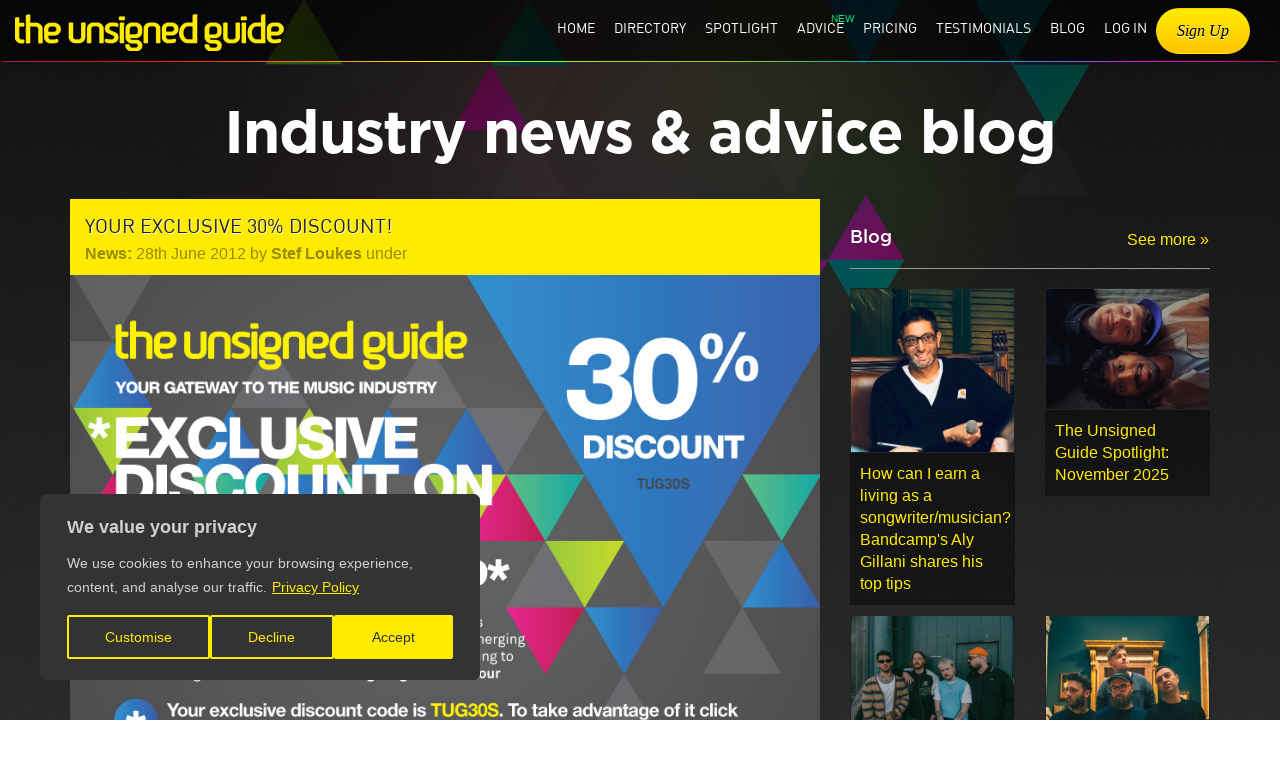

--- FILE ---
content_type: text/html
request_url: https://www.theunsignedguide.com/news/1747-your-exclusive-30-discount
body_size: 15628
content:
<!DOCTYPE html>
<html ng-app="at" class="ng-scope" transformed="self;v=1"><head><meta charset="utf-8"><style type="text/css">@charset "UTF-8";[ng\:cloak],[ng-cloak],[data-ng-cloak],[x-ng-cloak],.ng-cloak,.x-ng-cloak,.ng-hide:not(.ng-hide-animate){display:none !important;}ng\:form{display:block;}.ng-animate-shim{visibility:hidden;}.ng-anchor{position:absolute;}</style>
    <meta http-equiv="X-UA-Compatible" content="IE=edge">
    
    <meta name="viewport" content="width=device-width, initial-scale=1.0, maximum-scale=1.0">
    <base href="/">
    <title class="ng-binding">Your Exclusive 30% Discount! - News - The Unsigned Guide</title>
    <meta name="description" content="Discount Code (expired)">
    <!-- ngIf: canonicalUrl --><link ng-if="canonicalUrl" rel="canonical" href="https://www.theunsignedguide.com/news/1747-your-exclusive-30-discount" class="ng-scope"><!-- end ngIf: canonicalUrl -->
    <link rel="icon" type="image/x-icon" href="/assets/img/favicon.ico">
    
    <!-- ngIf: ogTitle --><meta ng-if="ogTitle" property="og:title" content="Your Exclusive 30% Discount!" class="ng-scope"><!-- end ngIf: ogTitle -->
    <!-- ngIf: ogDescription --><meta ng-if="ogDescription" property="og:description" content="Discount Code (expired)" class="ng-scope"><!-- end ngIf: ogDescription -->
    <!-- ngIf: ogType --><meta ng-if="ogType" property="og:type" content="Article" class="ng-scope"><!-- end ngIf: ogType -->
    <!-- ngIf: ogImage --><meta ng-if="ogImage" property="og:image" content="https://api-direct.theunsignedguide.com/content/image/discount%20codes/TUG30S.jpg" class="ng-scope"><!-- end ngIf: ogImage -->
    <!-- ngIf: canonicalUrl --><meta ng-if="canonicalUrl" property="og:url" content="https://www.theunsignedguide.com/news/1747-your-exclusive-30-discount" class="ng-scope"><!-- end ngIf: canonicalUrl -->
    <!-- ngIf: pageNotFound -->

    <!-- Start cookieyes banner -->  <!-- End cookieyes banner -->
    <!-- Mailchimp --><!-- Mailchimp -->
    <!-- Global site tag (gtag.js) - Google Analytics -->
    
    

    

    <style type="text/css">
        body {
            background-color: #3c3c3c;
        }
    </style>
    <link defer="" rel="stylesheet" href="assets/lib/font-awesome/css/font-awesome.min.css">
    <link defer="" rel="stylesheet" href="assets/css/lib-bundle.min.css">
    <!-- ngIf: !adminPage --><link ng-if="!adminPage" rel="stylesheet" href="assets/css/members-app.min.css?v=20251104" class="ng-scope"><!-- end ngIf: !adminPage -->
    
<style></style><style id="cky-style">.cky-overlay{background: #000000; opacity: 0.4; position: fixed; top: 0; left: 0; width: 100%; height: 100%; z-index: 99999999;}.cky-hide{display: none;}.cky-btn-revisit-wrapper{display: flex; align-items: center; justify-content: center; background: #0056a7; width: 45px; height: 45px; border-radius: 50%; position: fixed; z-index: 999999; cursor: pointer;}.cky-revisit-bottom-left{bottom: 15px; left: 15px;}.cky-revisit-bottom-right{bottom: 15px; right: 15px;}.cky-btn-revisit-wrapper .cky-btn-revisit{display: flex; align-items: center; justify-content: center; background: none; border: none; cursor: pointer; position: relative; margin: 0; padding: 0;}.cky-btn-revisit-wrapper .cky-btn-revisit img{max-width: fit-content; margin: 0; height: 30px; width: 30px;}.cky-revisit-bottom-left:hover::before{content: attr(data-tooltip); position: absolute; background: #4e4b66; color: #ffffff; left: calc(100% + 7px); font-size: 12px; line-height: 16px; width: max-content; padding: 4px 8px; border-radius: 4px;}.cky-revisit-bottom-left:hover::after{position: absolute; content: ""; border: 5px solid transparent; left: calc(100% + 2px); border-left-width: 0; border-right-color: #4e4b66;}.cky-revisit-bottom-right:hover::before{content: attr(data-tooltip); position: absolute; background: #4e4b66; color: #ffffff; right: calc(100% + 7px); font-size: 12px; line-height: 16px; width: max-content; padding: 4px 8px; border-radius: 4px;}.cky-revisit-bottom-right:hover::after{position: absolute; content: ""; border: 5px solid transparent; right: calc(100% + 2px); border-right-width: 0; border-left-color: #4e4b66;}.cky-revisit-hide{display: none;}.cky-consent-container{position: fixed; width: 440px; box-sizing: border-box; z-index: 9999999; border-radius: 6px;}.cky-consent-container .cky-consent-bar{background: #ffffff; border: 1px solid; padding: 20px 26px; box-shadow: 0 -1px 10px 0 #acabab4d; border-radius: 6px;}.cky-box-bottom-left{bottom: 40px; left: 40px;}.cky-box-bottom-right{bottom: 40px; right: 40px;}.cky-box-top-left{top: 40px; left: 40px;}.cky-box-top-right{top: 40px; right: 40px;}.cky-custom-brand-logo-wrapper .cky-custom-brand-logo{width: 100px; height: auto; margin: 0 0 12px 0;}.cky-notice .cky-title{color: #212121; font-weight: 700; font-size: 18px; line-height: 24px; margin: 0 0 12px 0; word-break: break-word;}.cky-notice-des *,.cky-preference-content-wrapper *,.cky-dma-content-wrapper *,.cky-accordion-header-des *,.cky-gpc-wrapper .cky-gpc-desc *{font-size: 14px;}.cky-notice-des{color: #212121; font-size: 14px; line-height: 24px; font-weight: 400;}.cky-notice-des img{min-height: 25px; min-width: 25px;}.cky-consent-bar .cky-notice-des p,.cky-gpc-wrapper .cky-gpc-desc p,.cky-preference-body-wrapper .cky-preference-content-wrapper p,.cky-accordion-header-wrapper .cky-accordion-header-des p,.cky-cookie-des-table li div:last-child p{color: inherit; margin-top: 0; word-break: break-word;}.cky-notice-des P:last-child,.cky-preference-content-wrapper p:last-child,.cky-cookie-des-table li div:last-child p:last-child,.cky-gpc-wrapper .cky-gpc-desc p:last-child{margin-bottom: 0;}.cky-notice-des a.cky-policy,.cky-notice-des button.cky-policy,.cky-dma-content-wrapper a.cky-policy,.cky-dma-content-wrapper button.cky-policy{font-size: 14px; color: #1863dc; white-space: nowrap; cursor: pointer; background: transparent; border: 1px solid; text-decoration: underline;}.cky-notice-des button.cky-policy,.cky-dma-content-wrapper button.cky-policy{padding: 0;}.cky-notice-des a.cky-policy:focus-visible,.cky-notice-des button.cky-policy:focus-visible,.cky-dma-content-wrapper a.cky-policy:focus-visible,.cky-dma-content-wrapper button.cky-policy:focus-visible,.cky-preference-content-wrapper .cky-show-desc-btn:focus-visible,.cky-accordion-header .cky-accordion-btn:focus-visible,.cky-preference-header .cky-btn-close:focus-visible,.cky-switch input[type="checkbox"]:focus-visible,.cky-footer-wrapper a:focus-visible,.cky-btn:focus-visible{outline: 2px solid #1863dc; outline-offset: 2px;}.cky-btn:focus:not(:focus-visible),.cky-accordion-header .cky-accordion-btn:focus:not(:focus-visible),.cky-preference-content-wrapper .cky-show-desc-btn:focus:not(:focus-visible),.cky-btn-revisit-wrapper .cky-btn-revisit:focus:not(:focus-visible),.cky-preference-header .cky-btn-close:focus:not(:focus-visible),.cky-consent-bar .cky-banner-btn-close:focus:not(:focus-visible){outline: 0;}button.cky-show-desc-btn:not(:hover):not(:active){color: #1863dc; background: transparent;}button.cky-accordion-btn:not(:hover):not(:active),button.cky-banner-btn-close:not(:hover):not(:active),button.cky-btn-revisit:not(:hover):not(:active),button.cky-btn-close:not(:hover):not(:active){background: transparent;}.cky-consent-bar button:hover,.cky-modal.cky-modal-open button:hover,.cky-consent-bar button:focus,.cky-modal.cky-modal-open button:focus{text-decoration: none;}.cky-notice-btn-wrapper{display: flex; justify-content: flex-start; align-items: center; flex-wrap: wrap; gap: 8px; margin-top: 16px;}.cky-notice-btn-wrapper .cky-btn{text-shadow: none; box-shadow: none;}.cky-btn{flex: auto; max-width: 100%; font-size: 14px; font-family: inherit; line-height: 24px; padding: 8px; font-weight: 500; border-radius: 2px; cursor: pointer; text-align: center; text-transform: none; min-height: 0; overflow-wrap: break-word;}.cky-btn:hover{opacity: 0.8;}.cky-btn-customize{color: #1863dc; background: transparent; border: 2px solid #1863dc;}.cky-btn-reject{color: #1863dc; background: transparent; border: 2px solid #1863dc;}.cky-btn-accept{background: #1863dc; color: #ffffff; border: 2px solid #1863dc;}.cky-btn:last-child{margin-right: 0;}@media (max-width: 576px){.cky-box-bottom-left{bottom: 0; left: 0;}.cky-box-bottom-right{bottom: 0; right: 0;}.cky-box-top-left{top: 0; left: 0;}.cky-box-top-right{top: 0; right: 0;}}@media (max-width: 440px){.cky-box-bottom-left, .cky-box-bottom-right, .cky-box-top-left, .cky-box-top-right{width: 100%; max-width: 100%;}.cky-consent-container .cky-consent-bar{padding: 20px 0;}.cky-custom-brand-logo-wrapper, .cky-notice .cky-title, .cky-notice-des, .cky-notice-btn-wrapper{padding: 0 24px;}.cky-notice-des{max-height: 40vh; overflow-y: scroll;}.cky-notice-btn-wrapper{gap: 10px; flex-direction: column;}.cky-btn{width: 100%;}.cky-notice-btn-wrapper .cky-btn-customize{order: 2;}.cky-notice-btn-wrapper .cky-btn-reject{order: 3;}.cky-notice-btn-wrapper .cky-btn-accept{order: 1;}}@media (max-width: 352px){.cky-notice .cky-title{font-size: 16px;}.cky-notice-des *{font-size: 12px;}.cky-notice-des, .cky-btn{font-size: 12px;}}.cky-modal.cky-modal-open{display: flex; visibility: visible; -webkit-transform: translate(-50%, -50%); -moz-transform: translate(-50%, -50%); -ms-transform: translate(-50%, -50%); -o-transform: translate(-50%, -50%); transform: translate(-50%, -50%); top: 50%; left: 50%; transition: all 1s ease; max-height: 100%;}.cky-modal{box-shadow: 0 32px 68px rgba(0, 0, 0, 0.3); margin: 0 auto; position: fixed; max-width: 100%; background: #ffffff; top: 50%; box-sizing: border-box; border-radius: 6px; z-index: 999999999; color: #212121; -webkit-transform: translate(-50%, 100%); -moz-transform: translate(-50%, 100%); -ms-transform: translate(-50%, 100%); -o-transform: translate(-50%, 100%); transform: translate(-50%, 100%); visibility: hidden; transition: all 0s ease;}.cky-preference-center{max-height: 79vh; overflow: hidden; width: 845px; overflow: hidden; flex: 1 1 0; display: flex; flex-direction: column; border-radius: 6px;}.cky-preference-header{display: flex; align-items: center; justify-content: space-between; padding: 22px 24px; border-bottom: 1px solid;}.cky-preference-header .cky-preference-title{font-size: 18px; font-weight: 700; line-height: 24px; word-break: break-word;}.cky-preference-header .cky-btn-close{margin: 0; cursor: pointer; vertical-align: middle; padding: 0; background: none; border: none; width: auto; height: auto; min-height: 0; line-height: 0; text-shadow: none; box-shadow: none;}.cky-preference-header .cky-btn-close img{margin: 0; height: 10px; width: 10px;}.cky-preference-body-wrapper{padding: 0 24px; flex: 1; overflow: auto; box-sizing: border-box;}.cky-preference-content-wrapper,.cky-gpc-wrapper .cky-gpc-desc{font-size: 14px; line-height: 24px; font-weight: 400; padding: 12px 0;}.cky-preference-content-wrapper img{min-height: 25px; min-width: 25px;}.cky-preference-content-wrapper .cky-show-desc-btn{font-size: 14px; font-family: inherit; color: #1863dc; text-decoration: none; line-height: 24px; padding: 0; margin: 0; white-space: nowrap; cursor: pointer; background: transparent; border-color: transparent; text-transform: none; min-height: 0; text-shadow: none; box-shadow: none;}.cky-accordion-wrapper{margin-bottom: 10px;}.cky-accordion{border-bottom: 1px solid;}.cky-accordion:last-child{border-bottom: none;}.cky-accordion .cky-accordion-item{display: flex; margin-top: 10px;}.cky-accordion .cky-accordion-body{display: none;}.cky-accordion.cky-accordion-active .cky-accordion-body{display: block; padding: 0 22px; margin-bottom: 16px;}.cky-accordion-header-wrapper{cursor: pointer; width: 100%;}.cky-accordion-item .cky-accordion-header{display: flex; justify-content: space-between; align-items: center;}.cky-accordion-header .cky-accordion-btn{font-size: 16px; font-family: inherit; color: #212121; line-height: 24px; background: none; border: none; font-weight: 700; padding: 0; margin: 0; cursor: pointer; text-transform: none; min-height: 0; text-shadow: none; box-shadow: none;}.cky-accordion-header .cky-always-active{color: #008000; font-weight: 600; line-height: 24px; font-size: 14px;}.cky-accordion-header-des{font-size: 14px; line-height: 24px; margin: 10px 0 16px 0;}.cky-accordion-chevron{margin-right: 22px; position: relative; cursor: pointer;}.cky-accordion-chevron-hide{display: none;}.cky-accordion .cky-accordion-chevron i::before{content: ""; position: absolute; border-right: 1.4px solid; border-bottom: 1.4px solid; border-color: inherit; height: 6px; width: 6px; -webkit-transform: rotate(-45deg); -moz-transform: rotate(-45deg); -ms-transform: rotate(-45deg); -o-transform: rotate(-45deg); transform: rotate(-45deg); transition: all 0.2s ease-in-out; top: 8px;}.cky-accordion.cky-accordion-active .cky-accordion-chevron i::before{-webkit-transform: rotate(45deg); -moz-transform: rotate(45deg); -ms-transform: rotate(45deg); -o-transform: rotate(45deg); transform: rotate(45deg);}.cky-audit-table{background: #f4f4f4; border-radius: 6px;}.cky-audit-table .cky-empty-cookies-text{color: inherit; font-size: 12px; line-height: 24px; margin: 0; padding: 10px; word-break: break-word;}.cky-audit-table .cky-cookie-des-table{font-size: 12px; line-height: 24px; font-weight: normal; padding: 15px 10px; border-bottom: 1px solid; border-bottom-color: inherit; margin: 0;}.cky-audit-table .cky-cookie-des-table:last-child{border-bottom: none;}.cky-audit-table .cky-cookie-des-table li{list-style-type: none; display: flex; padding: 3px 0;}.cky-audit-table .cky-cookie-des-table li:first-child{padding-top: 0;}.cky-cookie-des-table li div:first-child{width: 100px; font-weight: 600; word-break: break-word; word-wrap: break-word;}.cky-cookie-des-table li div:last-child{flex: 1; word-break: break-word; word-wrap: break-word; margin-left: 8px;}.cky-footer-shadow{display: block; width: 100%; height: 40px; background: linear-gradient(180deg, rgba(255, 255, 255, 0) 0%, #ffffff 100%); position: absolute; bottom: calc(100% - 1px);}.cky-footer-wrapper{position: relative;}.cky-prefrence-btn-wrapper{display: flex; flex-wrap: wrap; gap: 8px; align-items: center; justify-content: center; padding: 22px 24px; border-top: 1px solid;}.cky-prefrence-btn-wrapper .cky-btn{flex: auto; max-width: 100%; text-shadow: none; box-shadow: none;}.cky-btn-preferences{color: #1863dc; background: transparent; border: 2px solid #1863dc;}.cky-preference-header,.cky-preference-body-wrapper,.cky-accordion-wrapper,.cky-accordion,.cky-accordion-wrapper,.cky-footer-wrapper,.cky-prefrence-btn-wrapper{border-color: inherit;}.cky-preference-body-wrapper .cky-dma-content-wrapper{font-size: 14px; line-height: 24px; font-weight: 400; padding: 4px 0 12px;}.cky-preference-body-wrapper .cky-dma-content-wrapper p{color: inherit; word-break: break-word;}.cky-preference-body-wrapper .cky-dma-content-wrapper p:first-child{margin-top: 0;}.cky-preference-body-wrapper .cky-dma-content-wrapper p:last-child{margin-bottom: 0;}.cky-preference-body-wrapper .cky-horizontal-separator{border-bottom: 1px solid; border-color: inherit;}@media (max-width: 845px){.cky-modal{max-width: calc(100% - 16px);}}@media (max-width: 576px){.cky-modal{max-width: 100%;}.cky-preference-center{max-height: 100vh;}.cky-prefrence-btn-wrapper{flex-direction: column; gap: 10px;}.cky-accordion.cky-accordion-active .cky-accordion-body{padding-right: 0;}.cky-prefrence-btn-wrapper .cky-btn{width: 100%;}.cky-prefrence-btn-wrapper .cky-btn-reject{order: 3;}.cky-prefrence-btn-wrapper .cky-btn-accept{order: 1; margin-top: 0;}.cky-prefrence-btn-wrapper .cky-btn-preferences{order: 2;}}@media (max-width: 425px){.cky-accordion-chevron{margin-right: 15px;}.cky-accordion.cky-accordion-active .cky-accordion-body{padding: 0 15px;}}@media (max-width: 352px){.cky-preference-header .cky-preference-title{font-size: 16px;}.cky-preference-header{padding: 16px 24px;}.cky-preference-content-wrapper *, .cky-accordion-header-des *, .cky-dma-content-wrapper *{font-size: 12px;}.cky-preference-content-wrapper, .cky-preference-body-wrapper .cky-dma-content-wrapper, .cky-preference-content-wrapper .cky-show-more, .cky-accordion-header .cky-always-active, .cky-accordion-header-des, .cky-preference-content-wrapper .cky-show-desc-btn, .cky-notice-des a.cky-policy, .cky-dma-content-wrapper a.cky-policy{font-size: 12px;}.cky-accordion-header .cky-accordion-btn{font-size: 14px;}}.cky-switch{display: flex;}.cky-switch input[type="checkbox"]{position: relative; width: 44px; height: 24px; margin: 0; background: #d0d5d2; -webkit-appearance: none; border-radius: 50px; cursor: pointer; outline: 0; border: none; top: 0;}.cky-switch input[type="checkbox"]:checked{background: #1863dc;}.cky-switch input[type="checkbox"]:before{position: absolute; content: ""; height: 20px; width: 20px; left: 2px; bottom: 2px; border-radius: 50%; background-color: white; -webkit-transition: 0.4s; transition: 0.4s; margin: 0;}.cky-switch input[type="checkbox"]:after{display: none;}.cky-switch input[type="checkbox"]:checked:before{-webkit-transform: translateX(20px); -ms-transform: translateX(20px); transform: translateX(20px);}@media (max-width: 425px){.cky-switch input[type="checkbox"]{width: 38px; height: 21px;}.cky-switch input[type="checkbox"]:before{height: 17px; width: 17px;}.cky-switch input[type="checkbox"]:checked:before{-webkit-transform: translateX(17px); -ms-transform: translateX(17px); transform: translateX(17px);}}.cky-consent-bar .cky-banner-btn-close{position: absolute; right: 9px; top: 5px; background: none; border: none; cursor: pointer; padding: 0; margin: 0; min-height: 0; line-height: 0; height: auto; width: auto; text-shadow: none; box-shadow: none;}.cky-consent-bar .cky-banner-btn-close img{height: 9px; width: 9px; margin: 0;}.cky-notice-group{font-size: 14px; line-height: 24px; font-weight: 400; color: #212121;}.cky-notice-btn-wrapper .cky-btn-do-not-sell{font-size: 14px; line-height: 24px; padding: 6px 0; margin: 0; font-weight: 500; background: none; border-radius: 2px; border: none; cursor: pointer; text-align: left; color: #1863dc; background: transparent; border-color: transparent; box-shadow: none; text-shadow: none; word-break: break-word;}.cky-consent-bar .cky-banner-btn-close:focus-visible,.cky-notice-btn-wrapper .cky-btn-do-not-sell:focus-visible,.cky-opt-out-btn-wrapper .cky-btn:focus-visible,.cky-opt-out-checkbox-wrapper input[type="checkbox"].cky-opt-out-checkbox:focus-visible{outline: 2px solid #1863dc; outline-offset: 2px;}@media (max-width: 440px){.cky-consent-container{width: 100%;}}@media (max-width: 352px){.cky-notice-des a.cky-policy, .cky-notice-btn-wrapper .cky-btn-do-not-sell{font-size: 12px;}}.cky-opt-out-wrapper{padding: 12px 0;}.cky-opt-out-wrapper .cky-opt-out-checkbox-wrapper{display: flex; align-items: center;}.cky-opt-out-checkbox-wrapper .cky-opt-out-checkbox-label{font-size: 16px; font-weight: 700; line-height: 24px; margin: 0 0 0 12px; cursor: pointer; word-break: break-word;}.cky-opt-out-checkbox-wrapper input[type="checkbox"].cky-opt-out-checkbox{background-color: #ffffff; border: 1px solid #000000; width: 20px; height: 18.5px; margin: 0; -webkit-appearance: none; position: relative; display: flex; align-items: center; justify-content: center; border-radius: 2px; cursor: pointer;}.cky-opt-out-checkbox-wrapper input[type="checkbox"].cky-opt-out-checkbox:checked{background-color: #1863dc; border: none;}.cky-opt-out-checkbox-wrapper input[type="checkbox"].cky-opt-out-checkbox:checked::after{left: 6px; bottom: 4px; width: 7px; height: 13px; border: solid #ffffff; border-width: 0 3px 3px 0; border-radius: 2px; -webkit-transform: rotate(45deg); -ms-transform: rotate(45deg); transform: rotate(45deg); content: ""; position: absolute; box-sizing: border-box;}.cky-opt-out-checkbox-wrapper.cky-disabled .cky-opt-out-checkbox-label,.cky-opt-out-checkbox-wrapper.cky-disabled input[type="checkbox"].cky-opt-out-checkbox{cursor: no-drop;}.cky-gpc-wrapper{margin: 0 0 0 32px;}.cky-footer-wrapper .cky-opt-out-btn-wrapper{display: flex; flex-wrap: wrap; gap: 8px; align-items: center; justify-content: center; padding: 22px 24px;}.cky-opt-out-btn-wrapper .cky-btn{flex: auto; max-width: 100%; text-shadow: none; box-shadow: none;}.cky-opt-out-btn-wrapper .cky-btn-cancel{border: 1px solid #dedfe0; background: transparent; color: #858585;}.cky-opt-out-btn-wrapper .cky-btn-confirm{background: #1863dc; color: #ffffff; border: 1px solid #1863dc;}@media (max-width: 440px){.cky-footer-wrapper .cky-opt-out-btn-wrapper{gap: 10px;}}@media (max-width: 352px){.cky-opt-out-checkbox-wrapper .cky-opt-out-checkbox-label{font-size: 14px;}.cky-gpc-wrapper .cky-gpc-desc, .cky-gpc-wrapper .cky-gpc-desc *{font-size: 12px;}.cky-opt-out-checkbox-wrapper input[type="checkbox"].cky-opt-out-checkbox{width: 16px; height: 16px;}.cky-opt-out-checkbox-wrapper input[type="checkbox"].cky-opt-out-checkbox:checked::after{left: 5px; bottom: 4px; width: 3px; height: 9px;}.cky-gpc-wrapper{margin: 0 0 0 28px;}}.video-placeholder-youtube{background-size: 100% 100%; background-position: center; background-repeat: no-repeat; background-color: #b2b0b059; position: relative; display: flex; align-items: center; justify-content: center; max-width: 100%;}.video-placeholder-text-youtube{text-align: center; align-items: center; padding: 10px 16px; background-color: #000000cc; color: #ffffff; border: 1px solid; border-radius: 2px; cursor: pointer;}.video-placeholder-normal{background-image: url("https://cdn-cookieyes.com/assets/images/cky-placeholder.svg"); background-size: 80px; background-position: center; background-repeat: no-repeat; background-color: #b2b0b059; position: relative; display: flex; align-items: flex-end; justify-content: center; max-width: 100%;}.video-placeholder-text-normal{align-items: center; padding: 10px 16px; text-align: center; border: 1px solid; border-radius: 2px; cursor: pointer;}.cky-rtl{direction: rtl; text-align: right;}.cky-rtl .cky-banner-btn-close{left: 9px; right: auto;}.cky-rtl .cky-notice-btn-wrapper .cky-btn:last-child{margin-right: 8px;}.cky-rtl .cky-notice-btn-wrapper .cky-btn:first-child{margin-right: 0;}.cky-rtl .cky-notice-btn-wrapper{margin-left: 0; margin-right: 15px;}.cky-rtl .cky-prefrence-btn-wrapper .cky-btn{margin-right: 8px;}.cky-rtl .cky-prefrence-btn-wrapper .cky-btn:first-child{margin-right: 0;}.cky-rtl .cky-accordion .cky-accordion-chevron i::before{border: none; border-left: 1.4px solid; border-top: 1.4px solid; left: 12px;}.cky-rtl .cky-accordion.cky-accordion-active .cky-accordion-chevron i::before{-webkit-transform: rotate(-135deg); -moz-transform: rotate(-135deg); -ms-transform: rotate(-135deg); -o-transform: rotate(-135deg); transform: rotate(-135deg);}@media (max-width: 768px){.cky-rtl .cky-notice-btn-wrapper{margin-right: 0;}}@media (max-width: 576px){.cky-rtl .cky-notice-btn-wrapper .cky-btn:last-child{margin-right: 0;}.cky-rtl .cky-prefrence-btn-wrapper .cky-btn{margin-right: 0;}.cky-rtl .cky-accordion.cky-accordion-active .cky-accordion-body{padding: 0 22px 0 0;}}@media (max-width: 425px){.cky-rtl .cky-accordion.cky-accordion-active .cky-accordion-body{padding: 0 15px 0 0;}}.cky-rtl .cky-opt-out-btn-wrapper .cky-btn{margin-right: 12px;}.cky-rtl .cky-opt-out-btn-wrapper .cky-btn:first-child{margin-right: 0;}.cky-rtl .cky-opt-out-checkbox-wrapper .cky-opt-out-checkbox-label{margin: 0 12px 0 0;}@supports not (gap: 10px){.cky-btn{margin: 0 8px 0 0;}@media (max-width: 440px){.cky-notice-btn-wrapper{margin-top: 0;}.cky-btn{margin: 10px 0 0 0;}.cky-notice-btn-wrapper .cky-btn-accept{margin-top: 16px;}}@media (max-width: 576px){.cky-prefrence-btn-wrapper .cky-btn{margin: 10px 0 0 0;}}@media (max-width: 425px){.cky-notice-btn-wrapper{margin-top: 0;}}} div.cky-footer-wrapper div:last-of-type {
    display: none !important;
}
.cky-accordion-header .cky-always-active {
    color: white !important;
}
.cky-consent-container .cky-consent-bar {
    box-shadow: none;
}</style><style type="text/css" data-fbcssmodules="css:fb.css.base css:fb.css.dialog css:fb.css.iframewidget">.fb_hidden{position:absolute;top:-10000px;z-index:10001}.fb_reposition{overflow:hidden;position:relative}.fb_invisible{display:none}.fb_reset{background:none;border:0px;border-spacing:0;color:#000;cursor:auto;direction:ltr;font-family:lucida grande,tahoma,verdana,arial,sans-serif;font-size:11px;font-style:normal;font-variant:normal;font-weight:400;letter-spacing:normal;line-height:1;margin:0;overflow:visible;padding:0;text-align:left;text-decoration:none;text-indent:0;text-shadow:none;text-transform:none;visibility:visible;white-space:normal;word-spacing:normal}.fb_reset>div{overflow:hidden}@keyframes fb_transform{0%{opacity:0;transform:scale(.95)}to{opacity:1;transform:scale(1)}}.fb_animate{animation:fb_transform .3s forwards}

.fb_hidden{position:absolute;top:-10000px;z-index:10001}.fb_reposition{overflow:hidden;position:relative}.fb_invisible{display:none}.fb_reset{background:none;border:0px;border-spacing:0;color:#000;cursor:auto;direction:ltr;font-family:lucida grande,tahoma,verdana,arial,sans-serif;font-size:11px;font-style:normal;font-variant:normal;font-weight:400;letter-spacing:normal;line-height:1;margin:0;overflow:visible;padding:0;text-align:left;text-decoration:none;text-indent:0;text-shadow:none;text-transform:none;visibility:visible;white-space:normal;word-spacing:normal}.fb_reset>div{overflow:hidden}@keyframes fb_transform{0%{opacity:0;transform:scale(.95)}to{opacity:1;transform:scale(1)}}.fb_animate{animation:fb_transform .3s forwards}

.fb_dialog{background:#525252b3;position:absolute;top:-10000px;z-index:10001}.fb_dialog_advanced{border-radius:8px;padding:10px}.fb_dialog_content{background:#fff;color:#373737}.fb_dialog_close_icon{background:url(https://connect.facebook.net/rsrc.php/v4/yq/r/IE9JII6Z1Ys.png) no-repeat scroll 0 0 transparent;cursor:pointer;display:block;height:15px;position:absolute;right:18px;top:17px;width:15px}.fb_dialog_mobile .fb_dialog_close_icon{left:5px;right:auto;top:5px}.fb_dialog_padding{background-color:transparent;position:absolute;width:1px;z-index:-1}.fb_dialog_close_icon:hover{background:url(https://connect.facebook.net/rsrc.php/v4/yq/r/IE9JII6Z1Ys.png) no-repeat scroll 0 -15px transparent}.fb_dialog_close_icon:active{background:url(https://connect.facebook.net/rsrc.php/v4/yq/r/IE9JII6Z1Ys.png) no-repeat scroll 0 -30px transparent}.fb_dialog_iframe{line-height:0}.fb_dialog_content .dialog_title{background:#6d84b4;border:1px solid #365899;color:#fff;font-size:14px;font-weight:700;margin:0}.fb_dialog_content .dialog_title>span{background:url(https://connect.facebook.net/rsrc.php/v4/yd/r/Cou7n-nqK52.gif) no-repeat 5px 50%;float:left;padding:5px 0 7px 26px}body.fb_hidden{height:100%;left:0;margin:0;overflow:visible;position:absolute;top:-10000px;transform:none;width:100%}.fb_dialog.fb_dialog_mobile.loading{background:url(https://connect.facebook.net/rsrc.php/v4/ya/r/3rhSv5V8j3o.gif) #fff no-repeat 50% 50%;min-height:100%;min-width:100%;overflow:hidden;position:absolute;top:0;z-index:10001}.fb_dialog.fb_dialog_mobile.loading.centered{background:none;height:auto;min-height:initial;min-width:initial;width:auto}.fb_dialog.fb_dialog_mobile.loading.centered #fb_dialog_loader_spinner{width:100%}.fb_dialog.fb_dialog_mobile.loading.centered .fb_dialog_content{background:none}.loading.centered #fb_dialog_loader_close{clear:both;color:#fff;display:block;font-size:18px;padding-top:20px}#fb-root #fb_dialog_ipad_overlay{background:#0006;inset:0;min-height:100%;position:absolute;width:100%;z-index:10000}#fb-root #fb_dialog_ipad_overlay.hidden{display:none}.fb_dialog.fb_dialog_mobile.loading iframe{visibility:hidden}.fb_dialog_mobile .fb_dialog_iframe{position:sticky;top:0}.fb_dialog_content .dialog_header{background:linear-gradient(from(#738aba),to(#2c4987));border-bottom:1px solid;border-color:#043b87;box-shadow:#fff 0 1px 1px -1px inset;color:#fff;font:700 14px Helvetica,sans-serif;text-overflow:ellipsis;text-shadow:rgba(0,30,84,.296875) 0px -1px 0px;vertical-align:middle;white-space:nowrap}.fb_dialog_content .dialog_header table{height:43px;width:100%}.fb_dialog_content .dialog_header td.header_left{font-size:12px;padding-left:5px;vertical-align:middle;width:60px}.fb_dialog_content .dialog_header td.header_right{font-size:12px;padding-right:5px;vertical-align:middle;width:60px}.fb_dialog_content .touchable_button{background:linear-gradient(from(#4267B2),to(#2a4887));background-clip:padding-box;border:1px solid #29487d;border-radius:3px;display:inline-block;line-height:18px;margin-top:3px;max-width:85px;padding:4px 12px;position:relative}.fb_dialog_content .dialog_header .touchable_button input{background:none;border:none;color:#fff;font:700 12px Helvetica,sans-serif;margin:2px -12px;padding:2px 6px 3px;text-shadow:rgba(0,30,84,.296875) 0px -1px 0px}.fb_dialog_content .dialog_header .header_center{color:#fff;font-size:16px;font-weight:700;line-height:18px;text-align:center;vertical-align:middle}.fb_dialog_content .dialog_content{background:url(https://connect.facebook.net/rsrc.php/v4/y9/r/jKEcVPZFk-2.gif) no-repeat 50% 50%;border:1px solid #4A4A4A;border-bottom:0;border-top:0;height:150px}.fb_dialog_content .dialog_footer{background:#f5f6f7;border:1px solid #4A4A4A;border-top-color:#ccc;height:40px}#fb_dialog_loader_close{float:left}.fb_dialog.fb_dialog_mobile .fb_dialog_close_icon{visibility:hidden}#fb_dialog_loader_spinner{animation:rotateSpinner 1.2s linear infinite;background-color:transparent;background-image:url(https://connect.facebook.net/rsrc.php/v4/yD/r/t-wz8gw1xG1.png);background-position:50% 50%;background-repeat:no-repeat;height:24px;width:24px}@keyframes rotateSpinner{0%{transform:rotate(0)}to{transform:rotate(360deg)}}

.fb_iframe_widget{display:inline-block;position:relative}.fb_iframe_widget span{display:inline-block;position:relative;text-align:justify}.fb_iframe_widget iframe{position:absolute}.fb_iframe_widget_fluid_desktop,.fb_iframe_widget_fluid_desktop span,.fb_iframe_widget_fluid_desktop iframe{max-width:100%}.fb_iframe_widget_fluid_desktop iframe{min-width:220px;position:relative}.fb_iframe_widget_lift{z-index:1}.fb_iframe_widget_fluid{display:inline}.fb_iframe_widget_fluid span{width:100%}
</style></head>
<body><div class="cky-overlay cky-hide"></div>  <div class="cky-consent-container cky-box-bottom-left" tabindex="0"> <div class="cky-consent-bar" data-cky-tag="notice" style="border-color: #333; background-color: #333;">   <div class="cky-notice"> <p class="cky-title" role="heading" aria-level="1" data-cky-tag="title" style="color: #d0d0d0;"> We value your privacy </p> <div class="cky-notice-group"> <div class="cky-notice-des" data-cky-tag="description" style="color: #d0d0d0;"> <p>We use cookies to enhance your browsing experience, content, and analyse our traffic.&nbsp;<a href="https://www.theunsignedguide.com/privacy-policy" class="cky-policy" aria-label="Privacy Policy" target="_blank" rel="noopener" style="color: #FFEB00; border-color: transparent; background-color: transparent;" data-cky-tag="readmore-button">Privacy Policy</a></p> </div>  <div class="cky-notice-btn-wrapper" data-cky-tag="notice-buttons"> <button class="cky-btn cky-btn-customize" aria-label="Customise" data-cky-tag="settings-button" style="color: #FFEB00; border-color: #FFEB00; background-color: transparent;">Customise</button> <button class="cky-btn cky-btn-reject" aria-label="Decline" data-cky-tag="reject-button" style="color: #FFEB00; border-color: #FFEB00; background-color: transparent;">Decline</button> <button class="cky-btn cky-btn-accept" aria-label="Accept" data-cky-tag="accept-button" style="color: #333; border-color: #FFEB00; background-color: #FFEB00;">Accept</button>  </div> </div> </div> </div> </div> <div class="cky-modal" tabindex="0"> <div class="cky-preference-center" data-cky-tag="detail" style="color: #d0d0d0; border-color: #333; background-color: #333;"> <div class="cky-preference-header"> <span class="cky-preference-title" role="heading" aria-level="1" data-cky-tag="detail-title" style="color: #d0d0d0;">Customise Consent Preferences</span> <button class="cky-btn-close" aria-label="Close" data-cky-tag="detail-close"> <img src="https://cdn-cookieyes.com/assets/images/close.svg" alt="Close"> </button> </div> <div class="cky-preference-body-wrapper"> <div class="cky-preference-content-wrapper" data-cky-tag="detail-description" style="color: #d0d0d0;"> <p>We use cookies to help you navigate efficiently and perform certain functions.</p> </div>  <div class="cky-horizontal-separator"></div> <div class="cky-accordion-wrapper" data-cky-tag="detail-categories"> <div class="cky-accordion" id="ckyDetailCategorynecessary"><div class="cky-accordion-item"><div class="cky-accordion-chevron cky-accordion-chevron-hide"><i class="cky-chevron-right"></i></div><div class="cky-accordion-header-wrapper"><div class="cky-accordion-header"><button class="cky-accordion-btn" aria-expanded="false" aria-label="Necessary" data-cky-tag="detail-category-title" style="color: #d0d0d0;">Necessary</button><span class="cky-always-active">Always Active</span></div><div class="cky-accordion-header-des" data-cky-tag="detail-category-description" style="color: #d0d0d0;"><p>Necessary cookies are required to enable the basic features of this site, such as providing secure log-in or adjusting your consent preferences. These cookies do not store any personally identifiable data.</p></div></div></div><div class="cky-accordion-body"></div></div><div class="cky-accordion" id="ckyDetailCategoryfunctional"><div class="cky-accordion-item"><div class="cky-accordion-chevron cky-accordion-chevron-hide"><i class="cky-chevron-right"></i></div><div class="cky-accordion-header-wrapper"><div class="cky-accordion-header"><button class="cky-accordion-btn" aria-expanded="false" aria-label="Functional" data-cky-tag="detail-category-title" style="color: #d0d0d0;">Functional</button><div class="cky-switch" data-cky-tag="detail-category-toggle"><input type="checkbox" id="ckySwitchfunctional" aria-label="Enable Functional" style="background-color: rgb(153, 153, 153);"></div></div><div class="cky-accordion-header-des" data-cky-tag="detail-category-description" style="color: #d0d0d0;"><p>Functional cookies help perform certain functionalities like sharing the content of the website on social media platforms, collecting feedback, and other third-party features.</p></div></div></div><div class="cky-accordion-body"></div></div><div class="cky-accordion" id="ckyDetailCategoryanalytics"><div class="cky-accordion-item"><div class="cky-accordion-chevron cky-accordion-chevron-hide"><i class="cky-chevron-right"></i></div><div class="cky-accordion-header-wrapper"><div class="cky-accordion-header"><button class="cky-accordion-btn" aria-expanded="false" aria-label="Analytics" data-cky-tag="detail-category-title" style="color: #d0d0d0;">Analytics</button><div class="cky-switch" data-cky-tag="detail-category-toggle"><input type="checkbox" id="ckySwitchanalytics" aria-label="Enable Analytics" style="background-color: rgb(153, 153, 153);"></div></div><div class="cky-accordion-header-des" data-cky-tag="detail-category-description" style="color: #d0d0d0;"><p>Analytical cookies are used to understand how visitors interact with the website. These cookies help provide information on metrics such as the number of visitors, bounce rate, traffic source, etc.</p></div></div></div><div class="cky-accordion-body"></div></div><div class="cky-accordion" id="ckyDetailCategoryperformance"><div class="cky-accordion-item"><div class="cky-accordion-chevron cky-accordion-chevron-hide"><i class="cky-chevron-right"></i></div><div class="cky-accordion-header-wrapper"><div class="cky-accordion-header"><button class="cky-accordion-btn" aria-expanded="false" aria-label="Performance" data-cky-tag="detail-category-title" style="color: #d0d0d0;">Performance</button></div><div class="cky-accordion-header-des" data-cky-tag="detail-category-description" style="color: #d0d0d0;"><p>Performance cookies are used to understand and analyze the key performance indexes of the website which helps in delivering a better user experience for the visitors.</p></div></div></div><div class="cky-accordion-body"></div></div><div class="cky-accordion" id="ckyDetailCategoryadvertisement"><div class="cky-accordion-item"><div class="cky-accordion-chevron cky-accordion-chevron-hide"><i class="cky-chevron-right"></i></div><div class="cky-accordion-header-wrapper"><div class="cky-accordion-header"><button class="cky-accordion-btn" aria-expanded="false" aria-label="Advertisement" data-cky-tag="detail-category-title" style="color: #d0d0d0;">Advertisement</button><div class="cky-switch" data-cky-tag="detail-category-toggle"><input type="checkbox" id="ckySwitchadvertisement" aria-label="Enable Advertisement" style="background-color: rgb(153, 153, 153);"></div></div><div class="cky-accordion-header-des" data-cky-tag="detail-category-description" style="color: #d0d0d0;"><p>Advertisement cookies are used to provide visitors with customized advertisements based on the pages you visited previously and to analyze the effectiveness of the ad campaigns.</p></div></div></div><div class="cky-accordion-body"></div></div><div class="cky-accordion" id="ckyDetailCategoryother"><div class="cky-accordion-item"><div class="cky-accordion-chevron cky-accordion-chevron-hide"><i class="cky-chevron-right"></i></div><div class="cky-accordion-header-wrapper"><div class="cky-accordion-header"><button class="cky-accordion-btn" aria-expanded="false" aria-label="Uncategorised" data-cky-tag="detail-category-title" style="color: #d0d0d0;">Uncategorised</button><div class="cky-switch" data-cky-tag="detail-category-toggle"><input type="checkbox" id="ckySwitchother" aria-label="Enable Uncategorised" style="background-color: rgb(153, 153, 153);"></div></div><div class="cky-accordion-header-des" data-cky-tag="detail-category-description" style="color: #d0d0d0;"><p>Other uncategorized cookies are those that are being analyzed and have not been classified into a category as yet.</p></div></div></div><div class="cky-accordion-body"></div></div> </div> </div>  <div class="cky-footer-wrapper"> <span class="cky-footer-shadow" style="background: linear-gradient(180deg, rgba(255, 255, 255, 0) 0%, #333 100%);"></span> <div class="cky-prefrence-btn-wrapper" data-cky-tag="detail-buttons"> <button class="cky-btn cky-btn-reject" aria-label="Decline" data-cky-tag="detail-reject-button" style="color: #FFEB00; border-color: #FFEB00; background-color: transparent;"> Decline </button> <button class="cky-btn cky-btn-preferences" aria-label="Save My Preferences" data-cky-tag="detail-save-button" style="color: #FFEB00; border-color: #FFEB00; background-color: transparent;"> Save My Preferences </button> <button class="cky-btn cky-btn-accept" aria-label="Accept" data-cky-tag="detail-accept-button" style="color: #333; border-color: #FFEB00; background-color: #FFEB00;"> Accept </button> </div> <div style="padding: 8px 24px; font-size: 12px; font-weight: 400; line-height: 20px; text-align: right; border-radius: 0 0 6px 6px; direction: ltr; display: flex; justify-content: flex-end; align-items: center; color: #293C5B; background-color: #EDEDED;" data-cky-tag="detail-powered-by"> Powered by <a target="_blank" rel="noopener" href="https://www.cookieyes.com/product/cookie-consent" style="margin-left: 5px; line-height: 0"><img src="https://cdn-cookieyes.com/assets/images/poweredbtcky.svg" alt="Cookieyes logo" style="width: 78px; height: 13px; margin: 0"></a> </div> </div> </div>  </div>
    <!-- uiView: --><div ui-view="" class="ng-scope"><notification notification="notification" class="ng-scope ng-isolate-scope"><div id="notification" ng-show="ctrl.visible" class="ng-hide">
    <div class="filters row">
        <div class="col-xs-12">
            <h3 class="ng-binding"></h3>
            <p class="ng-binding"></p>
        </div>
        <div class="col-xs-4 col-sm-2">
            <!-- ngIf: ctrl.notification.confirmationButtonText -->
        </div>
        <div class="col-xs-8 col-sm-10 ng-binding">
            
            <a class="yellow ng-binding" ng-click="ctrl.cancel()"></a>
            <span class="ng-binding"></span>
        </div>
    </div>
</div></notification>
<navigation class="ng-scope ng-isolate-scope"><nav class="navbar header">
    <div class="container-fluid">
        <div class="navbar-header">
            <button type="button" class="navbar-toggle collapsed" data-toggle="collapse" data-target="#main-nav" aria-expanded="false" ng-click="ctrl.navButtonClick($event)">
                <span class="sr-only">Toggle navigation</span>
                <span class="icon-bar"></span>
                <span class="icon-bar"></span>
                <span class="icon-bar"></span>
            </button>
            <!-- ngIf: !ctrl.isLoggedIn() --><a ng-if="!ctrl.isLoggedIn()" ui-sref="home.home" class="navbar-brand ng-scope" href="/"><img src="assets/img/members/the-unsigned-guide.png" alt="The Unsigned Guide"></a><!-- end ngIf: !ctrl.isLoggedIn() -->
            <!-- ngIf: ctrl.isLoggedIn() -->
        </div>
        <div class="navbar-collapse collapse" id="main-nav" aria-expanded="false" style="height: 1px;">
            <ul class="nav navbar-nav navbar-right" ng-show="!ctrl.isLoggedIn()">
                <li ui-sref-active="active">
                    <a ng-click="ctrl.linkClick()" ui-sref="home.home" href="/">Home</a>
                </li>
                <li ui-sref-active="active">
                    <a ng-click="ctrl.linkClick()" ui-sref="home.directory.all" href="/directory/">Directory</a>
                </li>
                <li ui-sref-active="active">
                    <a ng-click="ctrl.linkClick()" ui-sref="home.spotlight" href="/spotlight">Spotlight</a>
                </li>
                <li class="new" ui-sref-active="active">
                    <a ng-click="ctrl.linkClick()" ui-sref="home.advice" href="/advice">Advice</a>
                </li>
                <li ui-sref-active="active">
                    <a ng-click="ctrl.linkClick()" ui-sref="home.pricing" href="/pricing">Pricing</a>
                </li>
                <li ui-sref-active="active">
                    <a ng-click="ctrl.linkClick()" ui-sref="home.bandTestimonials" href="/band-testimonials">Testimonials</a>
                </li>
                <li ui-sref-active="active">
                    <a ng-click="ctrl.linkClick()" ui-sref="home.news.all" href="/news">Blog</a>
                </li>
                <li ui-sref-active="active">
                    <a ng-click="ctrl.linkClick()" ui-sref="home.login" href="/login">Log In</a>
                </li>
                <li ui-sref-active="active">
                    <a class="btn btn-lg btn-brand" style="color:black !important; font-family:georgia; text-transform:none;" ng-click="ctrl.linkClick()" ui-sref="home.signup" href="/sign-up">Sign Up</a>
                </li>
            </ul>
            <ul class="nav navbar-nav navbar-right ng-hide" ng-show="ctrl.isLoggedIn()">
                <li ui-sref-active="active">
                    <a ng-click="ctrl.linkClick()" ui-sref="members.home" href="/members/home">Home</a>
                </li>
                <li ui-sref-active="active">
                    <a ng-click="ctrl.linkClick()" ui-sref="members.spotlight" href="/members/spotlight">Spotlight</a>
                </li>
                <li ui-sref-active="active" data-step="5" data-intro="Save useful contacts, news items &amp; blogs. Create &amp; organise Projects - ideal for your next release or upcoming tour. <ol style='text-align:left;padding:0 25px;'><li>Click on the star on the top right of any listings, news and advice items or blogs to add to your Favourites.</li><li>Click again to remove from your Favourites.</li></ol>">
                    <a ng-click="ctrl.linkClick()" ui-sref="members.favourites" href="/members/favourites">Favourites</a>
                </li>
                <li ui-sref-active="active" data-step="7" data-intro="Go to Your Account to change your password, check personal details or cancel your subscription.">
                    <a ng-click="ctrl.linkClick()" ui-sref="members.account" href="/members/account">Your Account</a>
                </li>
                <li data-step="8" data-intro="Use the Help area to make sure you get the most out of The Unsigned Guide.">
                    <a href="https://the-unsigned-guide-2.tenderapp.com/">Help</a>
                </li>
                <li>
                    <a ng-click="ctrl.logOut()" href="">Log Out</a>
                </li>
            </ul>
        </div>
        <div class="top-menu-container ng-hide" ng-show="ctrl.isLoggedIn()" data-step="6" data-intro="Explore all areas of the music business. From writing &amp; recording, playing live to publishing &amp; selling your music, this is the A-Z of the UK music industry.">
            <ul class="top-menu">
                <li>
                    <span class="top-menu-mobile-icon"></span>
                </li>
                <li>
                    <a ui-sref-active="active" class="management" ui-sref="members.category.all({type: 'management', title: 'Artist Managers'})" href="/members/category/management">Artist Managers</a>
                </li>
                <li>
                    <a ui-sref-active="active" class="creative" ui-sref="members.category.all({type: 'creative', title: 'Creative &amp; Branding'})" href="/members/category/creative">Creative &amp; Branding</a>
                </li>
                <li>
                    <a ui-sref-active="active" class="business" ui-sref="members.category.all({type: 'business', title: 'Finance, Law &amp; Music Business'})" href="/members/category/business">Finance, Law &amp; Music Business</a>
                </li>
                <li>
                    <a ui-sref-active="active" class="live" ui-sref="members.category.all({type: 'live', title: 'Live'})" href="/members/category/live">Live</a>
                </li>
                <li>
                    <a ui-sref-active="active" class="media" ui-sref="members.category.all({type: 'media', title: 'Media'})" href="/members/category/media">Media</a>
                </li>
                <li>
                    <a ui-sref-active="active" class="publishing" ui-sref="members.category.all({type: 'publishing', title: 'Music Publishing'})" href="/members/category/publishing">Music Publishing</a>
                </li>
                <li>
                    <a ui-sref-active="active" class="education" ui-sref="members.category.all({type: 'education', title: 'Music Training &amp; Careers'})" href="/members/category/education">Music Training &amp; Careers</a>
                </li>
                <li>
                    <a ui-sref-active="active" class="labels" ui-sref="members.category.all({type: 'labels', title: 'Record Labels'})" href="/members/category/labels">Record Labels &amp; Directories</a>
                </li>
                <li>
                    <a ui-sref-active="active" class="services" ui-sref="members.category.all({type: 'services', title: 'Recording &amp; Production'})" href="/members/category/services">Recording &amp; Production</a>
                </li>
                <li>
                    <a ui-sref-active="active" class="selling" ui-sref="members.category.all({type: 'selling', title: 'Selling &amp; Distributing Your Music'})" href="/members/category/selling">Selling &amp; Distributing Your Music</a>
                </li>
            </ul>
        </div>
    </div>
</nav></navigation>
<div ng-class="'main-container' + ($root.loggedIn ? ' logged-in' : '') + ($root.mainContainerBehind ? ' behind' : '') " class="ng-scope main-container">
    <!-- ngIf: loading === true -->
    <!-- uiView: --><div ui-view="" class="ng-scope"><!-- uiView: --><div ui-view="" class="ng-scope"><!-- ngIf: ctrl.post --><div ng-if="ctrl.post" class="ng-scope">
    <div class="dark-overlay">
        <div class="container">
            <div class="row">
                <div class="col-md-12 text-center">
                    <div class="page-header">
                        <h1 class="large">Industry news &amp; advice blog</h1>
                    </div>
                </div>
            </div>
            <div class="row">
                <div class="col-md-8">
                    <div class="post">
                        <div class="post-header">
                            <h2 class="text-uppercase ng-binding">Your Exclusive 30% Discount!</h2>
                            <p class="ng-binding">
                                <strong>News:</strong> 28th June 2012 by <strong class="ng-binding">Stef Loukes</strong> under
                                <!-- ngRepeat: category in ctrl.categories track by $index -->
                            </p>
                        </div>
                        <img content-url-src="ctrl.post.ThumbImgSrc" ng-attr-width="{{ctrl.post.ThumbImgWidth}}" ng-attr-height="{{ctrl.post.ThumbImgHeight}}" title="Source: www.theunsignedguide.com" alt="Your Exclusive 30% Discount!" width="1748" height="1240" src="https://api-direct.theunsignedguide.com/content/image/discount%20codes/TUG30S.jpg">
                        <div class="post-body">
                            <p ng-bind-html="ctrl.post.Body" class="ng-binding"><p>Congratulations! You're entitled to 30% off an Annual subscription to The Unsigned Guide. Your exclusive code is DISCOUNT EXPIRED which you need to input at the sign-up page.</p>
<p>More information on The Unsigned Guide and all our benefits <a href="https://www.theunsignedguide.com/benefits" target="_blank">here</a></p>
<p>Go straight to the sign up page <a href="http://members.theunsignedguide.com/signup" target="_blank">here</a></p></p>
                            <h3 class="text-uppercase">Related Links</h3>
                            <!-- ngIf: ctrl.post.Link1 -->
                            <!-- ngIf: ctrl.post.Link2 -->
                            <!-- ngIf: ctrl.post.Link3 -->
                            <!-- ngIf: ctrl.post.Link4 -->
                            <!-- ngIf: ctrl.post.Link5 -->
                            <hr>
                            <h3 class="text-uppercase">Tags</h3>
                            <p class="ng-binding"></p>
                            <div class="text-right">
                                <a target="_blank" title="Share this on Facebook" ng-href="https://www.facebook.com/sharer.php?u=https%3A%2F%2Fwww.theunsignedguide.com%2Fnews%2F1747-your-exclusive-30-discount" href="https://www.facebook.com/sharer.php?u=https%3A%2F%2Fwww.theunsignedguide.com%2Fnews%2F1747-your-exclusive-30-discount">
                                    <i class="fa fa-facebook fa-lg" aria-hidden="true"></i>
                                </a>
                                &nbsp;
                                <a target="_blank" title="Share this on Twitter" ng-href="https://twitter.com/intent/tweet?text=Your%20Exclusive%2030%25%20Discount!%20>&amp;url=https%3A%2F%2Fwww.theunsignedguide.com%2Fnews%2F1747-your-exclusive-30-discount" href="https://twitter.com/intent/tweet?text=Your%20Exclusive%2030%25%20Discount!%20>&amp;url=https%3A%2F%2Fwww.theunsignedguide.com%2Fnews%2F1747-your-exclusive-30-discount">
                                    <i class="fa fa-twitter fa-lg" aria-hidden="true"></i>
                                </a>
                            </div>
                        </div>
                    </div>
                    <hr>
                    <h3 class="text-uppercase">Your Comments</h3>
                    <div class="fb-comments" data-href="https://www.theunsignedguide.com/news/1747-your-exclusive-30-discount" colorscheme="dark" data-width="600" data-numposts="10"></div>
                </div>
                <div class="col-md-4">
                    <div class="category-header">
                        <div class="row">
                            <div class="col-md-8" style="margin-top:3.0rem; margin-bottom:2rem;">
                                <h4 style="margin:0;padding:0;">Blog</h4>
                            </div>
                            <div class="col-md-4 text-right" style="margin-top:3.0rem">
                                <a ui-sref="home.blog.all" href="/blog">See more »</a>
                            </div>
                        </div>
                    </div>
                    <div class="row">
                        <!-- ngRepeat: item in ctrl.blogs --><div ng-repeat="item in ctrl.blogs" class="ng-scope">
                            <!-- ngIf: $index % 2 == 0 --><div class="clearfix ng-scope" ng-if="$index % 2 == 0"></div><!-- end ngIf: $index % 2 == 0 -->
                            <div class="col-xs-6 post-thumb">
                                <div ui-sref="home.blog.details({ postId: item.FriendlyUrl })" class="post-thumb-inner" href="/blog/983-how-can-i-earn-a-living-as-a-songwritermusician-bandcamps-aly-gillani-shares-his-top-tips">
                                    <img content-url-src="item.ThumbImgSrc" ng-attr-width="{{item.ThumbImgWidth}}" ng-attr-height="{{item.ThumbImgHeight}}" alt="How can I earn a living as a songwriter/musician? Bandcamp's Aly Gillani shares his top tips" width="" height="" src="https://api-direct.theunsignedguide.com/content/image/Aly Gillani Pic Crop.jpg">
                                    <div class="bottom ng-binding">
                                        How can I earn a living as a songwriter/musician? Bandcamp's Aly Gillani shares his top tips
                                    </div>
                                </div>
                            </div>

                        </div><!-- end ngRepeat: item in ctrl.blogs --><div ng-repeat="item in ctrl.blogs" class="ng-scope">
                            <!-- ngIf: $index % 2 == 0 -->
                            <div class="col-xs-6 post-thumb">
                                <div ui-sref="home.blog.details({ postId: item.FriendlyUrl })" class="post-thumb-inner" href="/blog/982-the-unsigned-guide-spotlight-november-2025">
                                    <img content-url-src="item.ThumbImgSrc" ng-attr-width="{{item.ThumbImgWidth}}" ng-attr-height="{{item.ThumbImgHeight}}" alt="The Unsigned Guide Spotlight: November 2025" width="5120" height="3757" src="https://api-direct.theunsignedguide.com/content/image/SPOTLIGHT/Heatwavers 2025.jpeg">
                                    <div class="bottom ng-binding">
                                        The Unsigned Guide Spotlight: November 2025
                                    </div>
                                </div>
                            </div>

                        </div><!-- end ngRepeat: item in ctrl.blogs --><div ng-repeat="item in ctrl.blogs" class="ng-scope">
                            <!-- ngIf: $index % 2 == 0 --><div class="clearfix ng-scope" ng-if="$index % 2 == 0"></div><!-- end ngIf: $index % 2 == 0 -->
                            <div class="col-xs-6 post-thumb">
                                <div ui-sref="home.blog.details({ postId: item.FriendlyUrl })" class="post-thumb-inner" href="/blog/981-the-unsigned-guide-spotlight-october-2025">
                                    <img content-url-src="item.ThumbImgSrc" ng-attr-width="{{item.ThumbImgWidth}}" ng-attr-height="{{item.ThumbImgHeight}}" alt="The Unsigned Guide Spotlight: October 2025" width="2048" height="1366" src="https://api-direct.theunsignedguide.com/content/image/SPOTLIGHT/Adult Lesiure.jpg">
                                    <div class="bottom ng-binding">
                                        The Unsigned Guide Spotlight: October 2025
                                    </div>
                                </div>
                            </div>

                        </div><!-- end ngRepeat: item in ctrl.blogs --><div ng-repeat="item in ctrl.blogs" class="ng-scope">
                            <!-- ngIf: $index % 2 == 0 -->
                            <div class="col-xs-6 post-thumb">
                                <div ui-sref="home.blog.details({ postId: item.FriendlyUrl })" class="post-thumb-inner" href="/blog/980-the-unsigned-guide-spotlight-september-2025">
                                    <img content-url-src="item.ThumbImgSrc" ng-attr-width="{{item.ThumbImgWidth}}" ng-attr-height="{{item.ThumbImgHeight}}" alt="The Unsigned Guide Spotlight: September 2025" width="1000" height="666" src="https://api-direct.theunsignedguide.com/content/image/SPOTLIGHT/Tiny Vessels.jpg">
                                    <div class="bottom ng-binding">
                                        The Unsigned Guide Spotlight: September 2025
                                    </div>
                                </div>
                            </div>

                        </div><!-- end ngRepeat: item in ctrl.blogs --><div ng-repeat="item in ctrl.blogs" class="ng-scope">
                            <!-- ngIf: $index % 2 == 0 --><div class="clearfix ng-scope" ng-if="$index % 2 == 0"></div><!-- end ngIf: $index % 2 == 0 -->
                            <div class="col-xs-6 post-thumb">
                                <div ui-sref="home.blog.details({ postId: item.FriendlyUrl })" class="post-thumb-inner" href="/blog/979-the-unsigned-guide-spotlight-august-2025">
                                    <img content-url-src="item.ThumbImgSrc" ng-attr-width="{{item.ThumbImgWidth}}" ng-attr-height="{{item.ThumbImgHeight}}" alt="The Unsigned Guide Spotlight: August 2025" width="1440" height="960" src="https://api-direct.theunsignedguide.com/content/image/SPOTLIGHT/Sixth Wonder.jpg">
                                    <div class="bottom ng-binding">
                                        The Unsigned Guide Spotlight: August 2025
                                    </div>
                                </div>
                            </div>

                        </div><!-- end ngRepeat: item in ctrl.blogs --><div ng-repeat="item in ctrl.blogs" class="ng-scope">
                            <!-- ngIf: $index % 2 == 0 -->
                            <div class="col-xs-6 post-thumb">
                                <div ui-sref="home.blog.details({ postId: item.FriendlyUrl })" class="post-thumb-inner" href="/blog/978-music-contacts-at-your-fingertips-reach-out-to-managers-labels-booking-agents-promoters-venues-producers--more">
                                    <img content-url-src="item.ThumbImgSrc" ng-attr-width="{{item.ThumbImgWidth}}" ng-attr-height="{{item.ThumbImgHeight}}" alt="Music contacts at your fingertips! Reach out to Managers, Labels, Booking Agents, Promoters, Venues, Producers &amp; more" width="2000" height="1333" src="https://api-direct.theunsignedguide.com/content/image/Taliable.jpg">
                                    <div class="bottom ng-binding">
                                        Music contacts at your fingertips! Reach out to Managers, Labels, Booking Agents, Promoters, Venues, Producers &amp; more
                                    </div>
                                </div>
                            </div>

                        </div><!-- end ngRepeat: item in ctrl.blogs -->
                    </div>

                </div>
            </div>
        </div>
    </div>
</div><!-- end ngIf: ctrl.post -->

<div id="fb-root" class="ng-scope fb_reset"><div style="position: absolute; top: -10000px; width: 0px; height: 0px;"><div></div></div></div>
</div></div>
</div>
<!-- ngIf: $root.loggedIn -->
<!-- ngIf: !$root.loggedIn --><!-- ngInclude: --><ng-include ng-if="!$root.loggedIn" src="'templates/home/shared/footer.html'" class="ng-scope"><footer class="ng-scope">
    <div class="container">
        <div class="row  m-t-5-0">
            <div class="col-md-3">
                <div class="row">
                    <div class="col-xs-12 col-sm-6 col-md-12">
                        <h3 class="text-uppercase">Let's connect</h3>
                        <hr>
                        <div class="social-links">
                            <a href="https://twitter.com/unsignedguide" target="_blank" class="icon--twitter" title="Twitter"><svg width="1200" height="1227" viewBox="0 0 1200 1227" fill="none" xmlns="http://www.w3.org/2000/svg"><path d="M681.615 546.055L1000.98 174.818H925.302L647.996 497.158L426.513 174.818H171.059L505.985 662.253L171.059 1051.55H246.743L539.584 711.15L773.487 1051.55H1028.94L681.597 546.055H681.615ZM577.956 666.547L544.021 618.01L274.013 231.792H390.258L608.158 543.482L642.093 592.02L925.338 997.17H809.092L577.956 666.566V666.547Z" fill="black"></path></svg><!--[if lt IE 9]><em>Twitter</em><![endif]--></a>
                            <a href="https://www.facebook.com/theunsignedguide" target="_blank" class="icon--facebook" title="Facebook"><svg viewBox="0 0 512 512"><path d="M211.9 197.4h-36.7v59.9h36.7V433.1h70.5V256.5h49.2l5.2-59.1h-54.4c0 0 0-22.1 0-33.7 0-13.9 2.8-19.5 16.3-19.5 10.9 0 38.2 0 38.2 0V82.9c0 0-40.2 0-48.8 0 -52.5 0-76.1 23.1-76.1 67.3C211.9 188.8 211.9 197.4 211.9 197.4z"></path></svg><!--[if lt IE 9]><em>Facebook</em><![endif]--></a>
                            <a href="https://www.youtube.com/user/theunsignedguide" target="_blank" class="icon--youtube" title="YouTube"><svg viewBox="0 0 512 512"><path d="M422.6 193.6c-5.3-45.3-23.3-51.6-59-54 -50.8-3.5-164.3-3.5-215.1 0 -35.7 2.4-53.7 8.7-59 54 -4 33.6-4 91.1 0 124.8 5.3 45.3 23.3 51.6 59 54 50.9 3.5 164.3 3.5 215.1 0 35.7-2.4 53.7-8.7 59-54C426.6 284.8 426.6 227.3 422.6 193.6zM222.2 303.4v-94.6l90.7 47.3L222.2 303.4z"></path></svg><!--[if lt IE 9]><em>YouTube</em><![endif]--></a>
                            <a href="https://www.instagram.com/unsignedguide" target="_blank" class="icon--instagram" title="Instagram"><svg viewBox="0 0 512 512"><g><path d="M256 109.3c47.8 0 53.4 0.2 72.3 1 17.4 0.8 26.9 3.7 33.2 6.2 8.4 3.2 14.3 7.1 20.6 13.4 6.3 6.3 10.1 12.2 13.4 20.6 2.5 6.3 5.4 15.8 6.2 33.2 0.9 18.9 1 24.5 1 72.3s-0.2 53.4-1 72.3c-0.8 17.4-3.7 26.9-6.2 33.2 -3.2 8.4-7.1 14.3-13.4 20.6 -6.3 6.3-12.2 10.1-20.6 13.4 -6.3 2.5-15.8 5.4-33.2 6.2 -18.9 0.9-24.5 1-72.3 1s-53.4-0.2-72.3-1c-17.4-0.8-26.9-3.7-33.2-6.2 -8.4-3.2-14.3-7.1-20.6-13.4 -6.3-6.3-10.1-12.2-13.4-20.6 -2.5-6.3-5.4-15.8-6.2-33.2 -0.9-18.9-1-24.5-1-72.3s0.2-53.4 1-72.3c0.8-17.4 3.7-26.9 6.2-33.2 3.2-8.4 7.1-14.3 13.4-20.6 6.3-6.3 12.2-10.1 20.6-13.4 6.3-2.5 15.8-5.4 33.2-6.2C202.6 109.5 208.2 109.3 256 109.3M256 77.1c-48.6 0-54.7 0.2-73.8 1.1 -19 0.9-32.1 3.9-43.4 8.3 -11.8 4.6-21.7 10.7-31.7 20.6 -9.9 9.9-16.1 19.9-20.6 31.7 -4.4 11.4-7.4 24.4-8.3 43.4 -0.9 19.1-1.1 25.2-1.1 73.8 0 48.6 0.2 54.7 1.1 73.8 0.9 19 3.9 32.1 8.3 43.4 4.6 11.8 10.7 21.7 20.6 31.7 9.9 9.9 19.9 16.1 31.7 20.6 11.4 4.4 24.4 7.4 43.4 8.3 19.1 0.9 25.2 1.1 73.8 1.1s54.7-0.2 73.8-1.1c19-0.9 32.1-3.9 43.4-8.3 11.8-4.6 21.7-10.7 31.7-20.6 9.9-9.9 16.1-19.9 20.6-31.7 4.4-11.4 7.4-24.4 8.3-43.4 0.9-19.1 1.1-25.2 1.1-73.8s-0.2-54.7-1.1-73.8c-0.9-19-3.9-32.1-8.3-43.4 -4.6-11.8-10.7-21.7-20.6-31.7 -9.9-9.9-19.9-16.1-31.7-20.6 -11.4-4.4-24.4-7.4-43.4-8.3C310.7 77.3 304.6 77.1 256 77.1L256 77.1z"></path><path d="M256 164.1c-50.7 0-91.9 41.1-91.9 91.9s41.1 91.9 91.9 91.9 91.9-41.1 91.9-91.9S306.7 164.1 256 164.1zM256 315.6c-32.9 0-59.6-26.7-59.6-59.6s26.7-59.6 59.6-59.6 59.6 26.7 59.6 59.6S288.9 315.6 256 315.6z"></path><circle cx="351.5" cy="160.5" r="21.5"></circle></g></svg><!--[if lt IE 9]><em>Instagram</em><![endif]--></a>
                            <a href="https://www.linkedin.com/company/the-unsigned-guide" target="_blank" class="icon--linkedin" title="LinkedIn"><svg viewBox="0 0 512 512"><path d="M186.4 142.4c0 19-15.3 34.5-34.2 34.5 -18.9 0-34.2-15.4-34.2-34.5 0-19 15.3-34.5 34.2-34.5C171.1 107.9 186.4 123.4 186.4 142.4zM181.4 201.3h-57.8V388.1h57.8V201.3zM273.8 201.3h-55.4V388.1h55.4c0 0 0-69.3 0-98 0-26.3 12.1-41.9 35.2-41.9 21.3 0 31.5 15 31.5 41.9 0 26.9 0 98 0 98h57.5c0 0 0-68.2 0-118.3 0-50-28.3-74.2-68-74.2 -39.6 0-56.3 30.9-56.3 30.9v-25.2H273.8z"></path></svg><!--[if lt IE 9]><em>LinkedIn</em><![endif]--></a>
                            <a href="https://open.spotify.com/user/unsignedguide" target="_blank" class="icon--spotify" title="Spotify"><svg viewBox="0 0 512 512"><path d="M413,172.4c-62.8-31.3-130.3-47.2-200.8-47.2c-36.7,0-73.3,4.5-108.8,13.3c-11.8,2.9-18.9,17.1-16,28.8c2.9,11.7,14.8,18.9,26.5,16c32-7.9,65.1-11.9,98.3-11.9c63.7,0,124.6,14.3,181.2,42.5c3.1,1.6,6.5,2.3,9.7,2.3c8.1,0,15.8-6.7,19.7-14.4C428.3,191,423.9,177.8,413,172.4z"></path><path d="M212.2,310.5c-29.6,0-58.8,4.3-86.9,13.1c-8.7,2.6-13.5,21-10.8,29.7c2.7,8.6,11.9,13.5,20.6,10.8c24.9-7.7,50.9-11.6,77.2-11.6c43.9,0,87.4,11.1,125.6,32.3l7.9,2c5.8,0,11.4-3.1,14.3-8.6c4.3-7.9,1.6-27.2-6.5-31.5C310.6,323,261.6,310.5,212.2,310.5z"></path><path d="M382.3,262.4c-52.2-27.1-111-41.5-170.1-41.5c-33,0-65.8,4.4-97.5,13c-10.2,2.8-16.2,20.2-13.4,30.4c2.8,10.2,13.3,16.2,23.5,13.4c28.4-7.7,57.8-11.7,87.4-11.7c53.8,0,105,12.5,152.5,37.1c2.8,1.5,5.8,2.2,8.8,2.2c7,0,13.6-10.8,17-17.3C395.4,278.8,391.7,267.2,382.3,262.4z"></path></svg><!--[if lt IE 9]><em>Spotify</em><![endif]--></a>
                        </div>
                    </div>
                    <div class="col-xs-12 col-sm-6 col-md-12">
                        <h3 class="text-uppercase">Get in touch</h3>
                        <hr>
                        <table>
                            <tbody><tr>
                                <td width="35px" align="center" valign="top">
                                    <i class="fa fa-lg fa-envelope" aria-hidden="true"></i>
                                </td>
                                <td>General Enquiries:<br>
                                    <a href="/cdn-cgi/l/email-protection#1e777078715e6a767b6b706d7779707b7a796b777a7b307d7173" target="_blank"><span class="__cf_email__" data-cfemail="4821262e27083c202d3d263b212f262d2c2f3d212c2d662b2725">[email&#160;protected]</span></a>
                                </td>
                            </tr>
                            <tr>
                                <td width="35px" align="center" valign="top">
                                    <i class="fa fa-lg" aria-hidden="true"></i>
                                </td>
                                <td>Advertising:<br>
                                    <a href="/cdn-cgi/l/email-protection#6d1e19080b2d19050818031e040a0308090a18040908430e0200" target="_blank"><span class="__cf_email__" data-cfemail="285b5c4d4e685c404d5d465b414f464d4c4f5d414c4d064b4745">[email&#160;protected]</span></a>
                                </td>
                            </tr>
                            <tr>
                                <td width="35px" align="center" valign="top">
                                    <i class="fa fa-lg" aria-hidden="true"></i>
                                </td>
                                <td>Get Listed:<br>
                                    <a href="/cdn-cgi/l/email-protection#15797c66617c7b726655617d70607b667c727b707172607c71703b767a78" target="_blank"><span class="__cf_email__" data-cfemail="771b1e04031e19100437031f120219041e1019121310021e13125914181a">[email&#160;protected]</span></a>
                                </td>
                            </tr>
                        </tbody></table>
                    </div>
                </div>
            </div>
            <div class="col-md-9">
                <div class="row">
                    <div class="col-xs-12 clearfix">
                        <h3 class="text-uppercase">Official Partners</h3>
                        <hr>
                        <div class="official-sponsor-flex">
                            <a href="http://musiciansunion.org.uk/" target="_blank" class="official-sponsor"><img class="official-sponsor__img official-sponsor__img--narrow" src="assets/img/members/musicians-union.svg" alt="Musicians' Union"></a>
                            <a href="https://soundcloud.com" target="_blank" class="official-sponsor"><img class="official-sponsor__img" src="assets/img/members/soundcloud.svg" alt="Soundcloud"></a>
                            <a href="http://musicindie.com/home" target="_blank" class="official-sponsor"><img class="official-sponsor__img" src="assets/img/members/aim.svg" alt="AIM"></a>
                            <a href="https://www.pmtonline.co.uk/" target="_blank" class="official-sponsor"><img class="official-sponsor__img official-sponsor__img--wide" src="assets/img/members/pmt.svg" alt="PMT"></a>
                            <a href="https://www.musicglue.com/" target="_blank" class="official-sponsor"><img class="official-sponsor__img" src="assets/img/members/music-glue.svg" alt="Music Glue"></a>
                            <a href="https://www.ism.org" target="_blank" class="official-sponsor"><img class="official-sponsor__img" src="assets/img/members/ism.svg" alt="Independent Society of Musicians"></a>
                            <a href="https://www.dittomusic.com/" target="_blank" class="official-sponsor"><img class="official-sponsor__img official-sponsor__img--narrow" src="assets/img/members/ditto.svg" alt="Ditto"></a>
                            <a href="https://cdbaby.com/" target="_blank" class="official-sponsor"><img class="official-sponsor__img official-sponsor__img--wide" src="assets/img/members/cdbaby-2022.svg" alt="cdbaby"></a>
                        </div>
                    </div>
                    <div class="col-xs-12 col-md-4">
                        <h3 class="text-uppercase">Find your way around</h3>
                        <hr>
                        <div class="row">
                            <div class="col-xs-6">
                                <p><a ui-sref="home.home" href="/">Home</a></p>
                                <p><a ui-sref="home.directory.all" href="/directory/">Directory</a></p>
                                <p><a ui-sref="home.pricing" href="/pricing">Pricing</a></p>
                                <p><a ui-sref="home.signup" href="/sign-up">Sign Up</a></p>
                                <p><a ui-sref="home.news.all" href="/news">Blog</a></p>
                                <p><a ui-sref="home.contact" href="/contact-us">Contact Us</a></p>
                                <p><a ui-sref="home.faq" href="/faq">FAQ</a></p>
                            </div>
                            <div class="col-xs-6">
                                <p><a ui-sref="home.education" href="/education">Education</a></p>
                                <p><a ui-sref="home.advertise" href="/advertise">Advertise</a></p>
                                <p><a ui-sref="home.bandTestimonials" href="/band-testimonials">Testimonials</a></p>
                                <p><a ui-sref="home.getListed" href="/get-listed">Get Listed</a></p>
                                <p><a ui-sref="home.login" href="/login">Log In</a></p>
                                <p><a ui-sref="home.deals" href="/deals-discounts">Deals &amp; Discounts</a></p>
                                <p><a ui-sref="home.spotlight" href="/spotlight">Spotlight</a></p>
                            </div>
                        </div>
                    </div>
                    <div class="col-xs-12 col-md-4">
                        <h3 class="text-uppercase">The Legalities</h3>
                        <hr>
                        <p><a ui-sref="home.terms" href="/terms-and-conditions">Terms &amp; Conditions</a></p>
                        <p><a ui-sref="home.disclaimer" href="/disclaimer">Disclaimer</a></p>
                        <p><a ui-sref="home.privacy" href="/privacy-policy">Privacy Policy</a></p>
                        <p><a ui-sref="home.sitemap" href="/sitemap">Sitemap</a></p>
                        <p class="cky-banner-element"><a ui-sref="#">Cookie Settings</a></p>
                    </div>
                    <div class="col-xs-12  col-md-4">
                        <h3 class="text-uppercase">Join our mailing list</h3>
                        <hr>
                        <p>Get the pick of the week's music industry news, unsigned opportunities, exclusive discounts &amp; offers from music services.</p>
                        <form method="POST" action="https://theunsignedguide.us1.list-manage.com/subscribe/post" class="hints ng-pristine ng-valid" id="newsletter">
                            <input type="hidden" id="u" name="u" value="d8cc09d607bf68971a194e8d7" autocomplete="off">
                            <input type="hidden" id="id" name="id" value="9600cf5c04" autocomplete="off">
                            <input type="hidden" id="EMAILTYPE" name="EMAILTYPE" value="html" autocomplete="off">
                            <div class="form-inline m-t-1-0">
                                <input type="text" id="MERGE0" name="MERGE0" value="" class="form-control input-email" maxlength="50" autocomplete="off" placeholder="Email Address" title="E-mail Address" style="width:calc(100% - 38px);"><button type="submit" class="btn btn-brand" style="border-radius: 0px; display:inline-block;"><i class="fa fa-plus" aria-hidden="true"></i></button>
                            </div>
                        </form>
                    </div>
                </div>
            </div>
        </div>
        <div class="row m-t-30 m-b-5-0">
            <div class="col-md-12 text-center">
                <hr>
                <div class="copyright ng-binding"> © The Unsigned Guide 2003-2025. All rights reserved.</div>
            </div>
        </div>
    </div>
</footer>
</ng-include><!-- end ngIf: !$root.loggedIn --></div>
    
    
    



<iframe name="__privateStripeMetricsController1080" frameborder="0" allowtransparency="true" scrolling="no" role="presentation" allow="payment *" src="https://js.stripe.com/v3/m-outer-3437aaddcdf6922d623e172c2d6f9278.html#url=https%3A%2F%2Fwww.theunsignedguide.com%2Fnews%2F1747-your-exclusive-30-discount&amp;title=Your%20Exclusive%2030%25%20Discount!%20-%20News%20-%20The%20Unsigned%20Guide&amp;referrer=&amp;muid=NA&amp;sid=NA&amp;version=6&amp;preview=false&amp;__shared_params__[version]=v3" aria-hidden="true" tabindex="-1" style="border: none !important; margin: 0px !important; padding: 0px !important; width: 1px !important; min-width: 100% !important; overflow: hidden !important; display: block !important; visibility: hidden !important; position: fixed !important; height: 1px !important; pointer-events: none !important; user-select: none !important;"></iframe><script data-cfasync="false" src="/cdn-cgi/scripts/5c5dd728/cloudflare-static/email-decode.min.js"></script><script defer src="https://static.cloudflareinsights.com/beacon.min.js/vcd15cbe7772f49c399c6a5babf22c1241717689176015" integrity="sha512-ZpsOmlRQV6y907TI0dKBHq9Md29nnaEIPlkf84rnaERnq6zvWvPUqr2ft8M1aS28oN72PdrCzSjY4U6VaAw1EQ==" data-cf-beacon='{"version":"2024.11.0","token":"ec0c4c20627e43b69b779cc9e693ce34","r":1,"server_timing":{"name":{"cfCacheStatus":true,"cfEdge":true,"cfExtPri":true,"cfL4":true,"cfOrigin":true,"cfSpeedBrain":true},"location_startswith":null}}' crossorigin="anonymous"></script>
</body></html>

--- FILE ---
content_type: image/svg+xml
request_url: https://www.theunsignedguide.com/assets/img/members/soundcloud.svg
body_size: 45
content:
<svg enable-background="new 0 0 587.3 267.8" viewBox="0 0 587.3 267.8" xmlns="http://www.w3.org/2000/svg"><g fill="#fff"><path d="m9.2 142.2c0-1.8-1.8-1.8-1.8-1.8-1.8 0-1.8 1.8-1.8 1.8l-5.6 55.4 5.5 53.6c0 1.8 1.8 1.8 1.8 1.8 1.8 0 1.8-1.8 1.8-1.8l7.4-53.6z"/><path d="m103.4 92.3c-1.8 0-3.7 1.8-5.5 3.7l-5.5 101.6 5.5 64.6c0 1.8 1.8 3.7 5.5 3.7 1.8 0 3.7-1.8 5.5-3.7l5.5-64.6-5.4-101.6c0-1.8-1.9-3.7-5.6-3.7z"/><path d="m55.4 127.4c-1.8 0-3.7 1.8-3.7 3.7l-5.5 66.5 5.5 64.6c0 1.8 1.8 3.7 3.7 3.7 1.8 0 3.7-1.8 3.7-3.7l5.5-64.6-5.5-66.5c0-3.7-1.8-3.7-3.7-3.7z"/><path d="m153.3 267.8c3.7 0 5.5-1.8 5.5-5.5l5.5-64.6-5.5-134.8c0-3.7-1.8-5.5-5.5-5.5s-5.5 1.8-5.5 5.5l-3.7 134.8 3.7 64.6c0 1.8 3.6 5.5 5.5 5.5z"/><path d="m256.7 267.8c3.7 0 7.4-3.7 7.4-7.4l3.7-62.8-3.7-155.1c0-3.7-3.7-7.4-7.4-7.4s-7.4 3.7-7.4 7.4l-3.7 155.1 3.7 62.8c-1.8 3.7 1.9 7.4 7.4 7.4z"/><path d="m205 267.8c3.7 0 7.4-3.7 7.4-7.4l3.7-62.8-5.5-136.7c0-3.7-3.7-7.4-7.4-7.4s-7.4 3.7-7.4 7.4l-3.7 134.8 3.7 62.8c1.8 5.6 5.5 9.3 9.2 9.3z"/><path d="m513.4 116.4c-11.1 0-20.3 1.8-29.5 5.5-5.6-68.3-62.8-121.9-133-121.9-16.6 0-33.2 3.7-48 9.2-5.5 1.8-7.4 3.7-7.4 9.2v238.2c0 3.7 3.7 9.2 7.4 9.2h208.7c42.5 0 75.7-33.2 75.7-75.7s-31.4-73.7-73.9-73.7z"/></g></svg>

--- FILE ---
content_type: image/svg+xml
request_url: https://www.theunsignedguide.com/assets/img/members/music-glue.svg
body_size: 3049
content:
<svg fill="none" height="539" viewBox="0 0 804 539" width="804" xmlns="http://www.w3.org/2000/svg" xmlns:xlink="http://www.w3.org/1999/xlink"><clipPath id="a"><path d="m0 0h804v539h-804z"/></clipPath><g clip-path="url(#a)" fill="#fff"><path d="m112.584 258.858c0-7.04-1.624-12.726-4.872-16.246-3.247-3.791-7.577-5.415-13.2607-5.415-5.6833 0-10.5547 2.166-14.3436 6.769s-5.6833 10.831-5.6833 18.683v47.115h-18.1325v-50.906c0-7.04-1.6238-12.726-4.8714-16.246-3.2476-3.791-7.5778-5.415-13.2611-5.415s-10.5547 2.166-14.3436 6.769-5.6833 10.831-5.6833 18.683v47.115h-18.1325v-87.189h18.1325v8.935c.8119-.812 1.6238-1.895 2.977-2.978 1.3531-1.083 4.0595-2.708 8.119-4.874s8.3896-2.978 12.7198-2.978c3.5182 0 6.7659.541 10.0135 1.353 3.2476 1.083 5.6833 2.167 7.5777 3.52 1.8945 1.354 3.5183 2.979 4.8714 4.333 1.3532 1.354 2.4357 2.708 2.977 3.52l.8119 1.354c.2707-.271.5413-.813 1.0825-1.625l3.5183-3.52c1.8944-1.625 3.7889-3.249 5.9539-4.603 2.1651-1.354 4.8715-2.437 8.3897-3.52 3.5183-1.083 7.0365-1.625 10.8254-1.625 10.2844 0 18.1324 3.249 24.0864 9.748s8.66 15.976 8.66 28.431v50.905h-18.132z"/><path d="m209.742 300.828-1.083 1.084c-.541.541-1.624 1.353-3.248 2.707-1.623 1.083-3.518 2.437-5.412 3.25-1.895 1.083-4.33 1.895-7.307 2.707-2.977.813-5.954 1.083-8.931 1.083-10.555 0-18.945-3.52-25.711-10.289-6.495-6.769-9.742-16.246-9.742-27.89v-50.905h18.132v50.905c0 6.228 1.895 11.373 5.954 15.705 4.06 4.062 8.931 6.228 14.885 6.228 7.036 0 12.449-2.166 16.509-6.769 4.059-4.603 6.224-10.831 6.224-18.684v-47.385h18.133v87.189h-18.133v-8.936z"/><path d="m292.556 244.237c-.542-.541-1.083-1.083-2.165-1.895-.812-.813-2.707-1.896-5.684-3.25-2.977-1.353-5.683-1.895-8.66-1.895-3.789 0-7.036.812-9.202 2.708-2.165 1.895-3.518 3.791-3.518 6.228 0 2.436 1.083 4.603 3.248 6.498 2.165 1.625 4.871 2.979 8.119 3.791s6.766 1.895 10.825 3.249c3.789 1.354 7.307 2.708 10.826 4.603 3.247 1.625 6.224 4.333 8.389 7.582 2.165 3.52 3.248 7.582 3.248 12.455 0 7.582-2.977 13.81-9.202 19.225-5.954 5.416-14.073 8.123-23.545 8.123-4.33 0-8.39-.541-12.178-1.624-3.789-1.083-7.037-2.437-9.473-3.791-2.435-1.354-4.6-2.978-6.495-4.603-1.894-1.625-3.247-2.708-4.059-3.791l-1.353-1.625 11.907-11.914c.542.813 1.354 1.896 2.707 2.979 1.082 1.354 3.518 2.978 7.578 4.874 3.788 1.895 7.848 2.978 11.637 2.978 4.871 0 8.389-1.083 10.825-2.978 2.436-1.896 3.518-4.603 3.518-7.853 0-2.436-1.082-4.603-3.247-6.227-2.165-1.625-4.872-2.979-8.119-3.791-3.248-.812-6.766-2.166-10.826-3.249-3.788-1.354-7.307-2.708-10.825-4.333-3.248-1.624-6.225-4.061-8.39-7.581s-3.247-7.582-3.247-12.456c0-6.769 2.977-12.726 8.931-17.871s13.261-7.852 21.921-7.852c3.518 0 6.766.27 10.284 1.083 3.248.812 5.954 1.895 8.119 2.978s3.789 2.437 5.413 3.52 2.706 2.166 3.518 2.979l1.083 1.354z"/><path d="m338.834 203.08c-2.165 2.166-4.601 2.978-7.848 2.978-3.248 0-5.684-1.083-7.849-2.978-2.165-2.166-2.977-4.603-2.977-7.853 0-3.249 1.083-5.686 2.977-7.852 2.165-2.166 4.601-2.979 7.849-2.979 3.247 0 5.683 1.084 7.848 2.979 2.165 2.166 2.977 4.603 2.977 7.852 0 3.25-.812 5.687-2.977 7.853zm1.353 106.684h-18.132v-87.189h18.132z"/><path d="m368.604 234.218c8.931-8.935 19.756-13.538 31.935-13.538 6.765 0 13.261 1.354 18.944 4.332 5.954 2.979 10.013 5.957 12.72 8.665l3.789 4.061-11.908 11.914c-.542-.812-1.624-2.166-2.707-3.52-1.082-1.354-3.788-3.249-7.848-5.686-4.059-2.437-8.39-3.52-12.99-3.52-7.308 0-13.803 2.708-19.215 8.394-5.413 5.686-8.119 12.456-8.119 20.579s2.706 14.892 8.119 20.578c5.412 5.687 11.907 8.394 19.215 8.394 4.6 0 8.931-1.083 12.99-3.52 4.06-2.437 7.036-4.603 8.66-6.769l2.707-3.249 11.908 11.914c-.271.541-.812 1.083-1.624 1.895s-2.165 2.437-4.601 4.333c-2.436 2.166-4.871 3.79-7.578 5.415-2.706 1.625-5.954 2.978-10.013 4.332-4.06 1.354-8.39 1.896-12.449 1.896-12.179 0-23.004-4.603-31.935-13.539-8.931-8.935-13.532-19.766-13.532-31.951 0-11.643 4.601-22.474 13.532-31.41z"/><path d="m544.787 297.038-1.083 1.083c-.541.541-1.624 1.354-3.248 2.707-1.623 1.083-3.518 2.437-5.412 3.25-1.895 1.083-4.33 1.895-7.307 2.707-2.977.813-5.954 1.083-8.931 1.083-11.096 0-20.568-4.332-28.688-12.726-8.119-8.394-12.178-18.683-12.178-30.868s4.059-22.474 12.178-30.868c8.12-8.394 17.592-12.726 28.688-12.726 4.871 0 9.472.812 13.802 2.707 4.33 1.896 7.578 3.791 9.472 5.416l2.977 2.708v-8.936h18.133v81.773c0 12.185-4.33 22.475-12.72 30.869-8.39 8.393-18.674 12.726-30.852 12.726-4.872 0-9.743-.542-14.073-1.896-4.601-1.353-8.119-2.707-11.096-4.603-2.977-1.624-5.413-3.52-7.578-5.415-2.165-1.896-3.789-3.249-4.601-4.603l-1.624-1.896 11.908-11.914c.271.271.541.813 1.083 1.354.541.542 1.624 1.625 3.518 3.249 1.624 1.625 3.518 2.979 5.413 4.062 1.894 1.083 4.6 2.437 7.577 3.249 2.977 1.083 6.225 1.354 9.473 1.354 7.307 0 13.531-2.437 18.132-7.581 4.871-5.145 7.037-11.644 7.037-19.496zm-41.949-13.268c4.872 5.144 10.555 7.852 17.321 7.852 6.495 0 12.178-2.708 17.05-7.852 4.871-5.145 7.307-11.644 7.307-19.225 0-7.582-2.436-14.08-7.307-19.225-4.872-5.145-10.555-7.852-17.05-7.852s-12.179 2.707-17.321 7.852c-4.871 5.145-7.307 11.643-7.307 19.225 0 7.311 2.436 13.809 7.307 19.225z"/><path d="m601.62 309.764h-18.133v-125.097h18.133z"/><path d="m684.163 300.828-1.082 1.084c-.541.541-1.624 1.353-3.248 2.707-1.624 1.083-3.518 2.437-5.412 3.25-1.895 1.083-4.331 1.895-7.308 2.707-2.977.813-5.953 1.083-8.93 1.083-10.555 0-18.945-3.52-25.711-10.289-6.495-6.769-9.743-16.246-9.743-27.89v-50.905h18.133v50.905c0 6.228 1.894 11.373 5.954 15.705 4.059 4.062 8.931 6.228 14.885 6.228 7.036 0 12.449-2.166 16.508-6.769 4.06-4.603 6.225-10.831 6.225-18.684v-47.385h18.133v87.189h-18.133v-8.936z"/><path d="m734.772 272.397c.812 6.228 4.059 11.373 9.201 15.976s11.096 6.769 18.133 6.769c5.142 0 9.743-1.083 14.343-3.52 4.331-2.437 7.578-4.603 9.473-6.769l2.706-3.249 11.908 11.914c-.271.541-.812 1.083-1.624 1.895s-2.436 2.437-4.871 4.332c-2.436 2.166-4.872 3.791-7.849 5.416-2.706 1.624-6.224 2.978-10.555 4.332-4.33 1.354-8.93 1.896-13.531 1.896-12.449 0-23.004-4.604-31.935-13.539-8.931-9.206-13.532-20.037-13.532-32.764 0-12.184 4.33-22.744 12.991-31.409 8.66-8.665 19.215-12.997 31.393-12.997 12.179 0 22.463 4.061 30.582 12.184 8.119 8.124 12.178 18.413 12.178 30.598l-1.082 8.935zm10.013-30.326c-4.601 3.791-7.578 8.935-8.931 15.163h50.609c-1.083-6.228-3.789-11.102-8.119-15.163-4.33-3.791-10.014-5.686-16.78-5.686-6.765-.271-12.449 1.624-16.779 5.686z"/><path d="m562.107 163.005c-15.426-20.579 33.559-33.576 17.862-52.259-12.72-15.4341-34.912 25.453-48.714 13.539-18.403-15.976 55.48-78.5245 34.641-95.8539-18.674-15.434-56.021 80.9609-77.672 66.3393-15.697-10.5601-1.353-37.9082-18.133-43.5944-14.073-4.8739-19.756 27.6188-36.535 25.4526-29.499-3.7908-5.142-73.10858-32.476-73.10858-22.192 0 2.165 67.69318-24.087 71.48398-13.802 1.8954-14.885-42.2405-31.123-38.4497-21.65 5.4154 10.014 43.3236-12.719 50.0929-23.275 7.0401-37.889-90.97959-67.659-76.89941-28.146 12.99711 51.691 79.60711 28.958 95.85321-25.71 18.142-45.467-52.8004-66.576-33.8463-23.545 21.1203 47.361 43.0533 27.334 66.6103-15.697 18.683-65.764-55.2378-84.709-28.702-17.32 24.099 66.847 45.219 58.457 69.859"/><path d="m587.818 353.9c-6.496 22.745 73.341 45.219 55.75 69.588-18.944 26.265-76.048-54.154-90.121-37.366-21.921 25.994 40.324 46.031 19.486 64.444-21.651 19.225-35.453-43.324-60.893-25.182-22.733 16.246 51.15 85.023 23.004 98.29-29.77 14.081-41.678-83.939-64.952-76.899-22.734 6.769 4.059 44.677-17.592 49.822-16.238 4.062-14.343-39.533-28.416-37.637-26.252 3.52-4.601 70.671-26.793 70.671-27.334 0 .271-69.317-29.228-73.108-17.05-2.166-20.027 26.536-34.1 21.662-16.509-5.687.27-28.702-16.509-37.638-27.334-14.622-43.301 44.948-62.787 30.327-19.215-14.351 33.559-43.865 12.99-63.09-12.99-12.185-70.906 66.339-86.873 47.656-17.321-20.308 70.906-60.112 59.81-77.712-13.261-20.85-63.328 34.388-75.507 9.748-6.766-13.81 33.288-19.767 33.288-34.118"/><path d="m487.683 5.957c1.082 0 2.435.27077 3.789.81232 13.531 5.14468-.812 21.66178-7.849 21.66178h-.812c-7.307-1.8954-5.954-22.4741 4.872-22.4741zm0-5.957c-8.119 0-14.073 6.49854-15.156 16.2464-1.082 8.9355 2.706 16.2463 8.931 17.6002.812.2708 1.353.2708 2.165.2708 7.578 0 17.591-9.2063 19.215-18.1418 1.353-6.76933-2.165-12.45556-9.201-15.163282-1.895-.541545-4.06-.812318-5.954-.812318z"/><path d="m636.532 112.371c3.789 0 6.766 1.624 8.119 5.686 3.518 10.831-12.179 15.975-23.545 15.975-4.601 0-8.661-.812-10.284-2.707-3.519-3.791 14.343-18.954 25.71-18.954zm0-5.957c-11.908 0-27.605 11.914-31.123 19.495-2.165 4.874-.271 8.123.812 9.206 2.706 3.25 7.577 4.604 14.614 4.604 9.743 0 22.192-3.25 27.334-10.561 2.706-3.79 3.518-8.393 1.895-13.267-1.895-5.957-7.037-9.477-13.532-9.477z"/><path d="m308.252 499.576h.812c7.578 1.895 7.037 25.181-3.789 25.181-1.082 0-2.165-.27-3.518-.812-13.802-4.874-.271-24.369 6.495-24.369zm0-5.957c-8.119 0-16.508 10.56-18.132 19.224-1.353 7.853 2.165 14.081 9.472 16.788 1.894.813 3.789 1.083 5.413 1.083 7.848 0 13.531-6.498 14.614-16.517 1.083-8.394-1.624-18.412-9.472-20.308-.541-.27-1.083-.27-1.895-.27z"/><path d="m145.601 151.903c8.119 0 18.403 5.416 17.591 12.727-.27 4.332-4.6 6.227-9.472 6.227-8.39 0-19.486-5.415-18.132-12.997 1.082-4.061 5.412-5.957 10.013-5.957zm0-5.957c-8.39 0-14.344 4.333-15.697 11.102-.812 3.791.271 7.852 2.977 11.102 4.33 5.144 12.72 8.664 20.839 8.664 8.66 0 14.885-4.603 15.426-11.643.271-4.061-1.082-7.852-4.059-11.372-4.33-4.603-11.908-7.853-19.486-7.853z"/></g></svg>

--- FILE ---
content_type: image/svg+xml
request_url: https://www.theunsignedguide.com/assets/img/members/aim.svg
body_size: -117
content:
<svg enable-background="new 0 0 723 435" viewBox="0 0 723 435" xmlns="http://www.w3.org/2000/svg"><path d="m237.2 393.2h-81.8l-79.7-299h72.6z" fill="#999"/><path d="m462.5 393.2h-.9l-70.2-361.8h81.9l37.8 195.1z" fill="#999"/><path d="m72.3 351.2h-72.3l76.3-257h72.3z" fill="#fff"/><path d="m544.3 393.2h-81.8l87.4-299h72.6z" fill="#fff"/><path d="m549.7 94.5-.1-.3h.2zm155.3 256.7h-72.3l-42.8-132.4 32.4-123.8z" fill="#999"/><path d="m589.9 218.7-40.2-124.2.1-.3h72.2l.2.8z" fill="#999"/><g fill="#fff"><path d="m354.7 435h-81.8l118.2-403.6h81.9z"/><path d="m238.3 111.7-82.9 281.5h81.8l82.9-281.5z"/><path d="m331.3 76.9 22.5-76.9h-82.8l-21.2 76.9z"/><path d="m133.6 311.6-65.5.4 1.4-56.8 49-.5z"/><path d="m652 283.8-20.3 67.5h73.2l18.1-67.5z"/></g></svg>

--- FILE ---
content_type: image/svg+xml
request_url: https://www.theunsignedguide.com/assets/img/members/cdbaby-2022.svg
body_size: 14
content:
<svg width="60" height="40" fill="none" xmlns="http://www.w3.org/2000/svg"><path d="M13.068 13.541C6.216 13.901.78 19.568.78 26.507c0 6.938 5.448 12.605 12.288 12.965a.647.647 0 0 0 .684-.648V14.19c0-.36-.3-.649-.648-.649h-.036Zm13.62 0c-6.852.36-12.288 6.027-12.288 12.966 0 6.938 5.448 12.605 12.288 12.965a.647.647 0 0 0 .684-.648V14.19c0-.36-.3-.649-.66-.649h-.024Zm15.396.649V39.1c0 .216.18.396.396.384 6.984-.204 12.588-5.943 12.588-12.977 0-6.94-5.448-12.605-12.288-12.966h-.036c-.36 0-.66.288-.66.649ZM28.176 1.152c-.012 3.902-.012 23.314-.024 25.103 0 .084 0 .18.012.264C29.22 38.33 38.748 39.388 40.836 39.484a.382.382 0 0 0 .396-.384V22.425c0 .024-.024-7.66-.024-8.824 0-.096 0-.204-.012-.3C40.404 2.365 31.464.756 28.872.516h-.06a.633.633 0 0 0-.636.636ZM59.22 36.675c0 1.548-1.26 2.809-2.808 2.809a2.812 2.812 0 0 1-2.808-2.81c0-1.548 1.26-2.808 2.808-2.808a2.812 2.812 0 0 1 2.808 2.809Z" fill="#EBEBEB"/></svg>

--- FILE ---
content_type: image/svg+xml
request_url: https://www.theunsignedguide.com/assets/img/members/ism.svg
body_size: 2179
content:
<?xml version="1.0" encoding="utf-8"?>
<!-- Generator: Adobe Illustrator 27.3.1, SVG Export Plug-In . SVG Version: 6.00 Build 0)  -->
<svg version="1.1" id="Layer_1" xmlns="http://www.w3.org/2000/svg" xmlns:xlink="http://www.w3.org/1999/xlink" x="0px" y="0px"
	 viewBox="0 0 669 389" style="enable-background:new 0 0 669 389;" xml:space="preserve">
<style type="text/css">
	.st0{clip-path:url(#SVGID_00000108994500271989159130000013671978485505758596_);}
	.st1{fill:#999999;}
	.st2{fill:#FFFFFF;}
</style>
<g>
	<defs>
		<rect id="SVGID_1_" width="669" height="389"/>
	</defs>
	<clipPath id="SVGID_00000116917567206340412270000014156272293184975525_">
		<use xlink:href="#SVGID_1_"  style="overflow:visible;"/>
	</clipPath>
	<g style="clip-path:url(#SVGID_00000116917567206340412270000014156272293184975525_);">
		<path class="st1" d="M218.5,380.4L218.5,380.4c-102.9,0-186.4-83.4-186.4-186.4C32.1,91.1,115.5,7.6,218.5,7.6h0
			c102.9,0,186.4,83.4,186.4,186.4C404.8,296.9,321.4,380.4,218.5,380.4"/>
		<polygon class="st2" points="122.9,122.8 122.7,137.1 122.7,248.7 122.9,263 93.1,263 93.3,248.7 93.3,137.1 93.1,122.8 		"/>
		<path class="st2" d="M164.4,212v8.2c0,12.9,5.7,19.4,14.3,19.4c7.6,0,11.6-5.3,11.6-12.9c0-8.6-4.9-13.9-16.9-22.2l-12.9-8.8
			c-14.7-10-19.8-21-19.8-35.5c0-26.3,17.1-39.8,38.6-39.8c20.4,0,38.2,12.2,38.2,43.3v5.7h-25.9v-3.7c0-13.5-4.9-19.6-13.1-19.6
			c-6.5,0-11,3.9-11,11.6c0,4.7,1.8,9.4,15.3,18.2l13.1,8.6c22.5,14.9,23.5,33.5,23.5,40.2c0,25.9-15.1,40.6-39,40.6
			c-21.8,0-43.1-12.2-43.1-43.1V212H164.4z"/>
		<polygon class="st2" points="234.6,248.7 234.6,137.1 234.4,122.8 272.6,122.8 288.7,195.4 289.7,195.4 304.8,122.8 342.8,122.8 
			342.6,137.1 342.6,248.7 342.8,263 315.9,263 316.1,248.7 316.1,184.6 315.2,184.6 298.3,263 278.9,263 262,184.6 261.1,184.6 
			261.1,248.7 261.3,263 234.4,263 		"/>
		<polygon class="st2" points="380.9,123.3 380.8,127.4 380.8,159.7 380.9,163.8 372.3,163.8 372.3,159.7 372.3,127.4 372.3,123.3 
					"/>
		<polygon class="st2" points="386.3,159.7 386.3,127.4 386.2,123.3 393.3,123.3 400.8,142.6 401.1,142.6 401.1,127.4 401,123.3 
			409,123.3 408.9,127.4 408.9,159.7 409,163.8 401.9,163.8 394.4,144.5 394.1,144.5 394.1,159.7 394.2,163.8 386.2,163.8 		"/>
		<path class="st2" d="M427.7,136c0-2.8-0.1-4.6-2.8-4.6h-2v24.3h2c2.7,0,2.8-1.8,2.8-4.6V136z M436.2,151.6c0,7-2,12.3-10.4,12.3
			h-11.4l0.1-4.1v-32.3l-0.1-4.1h11.4c8.2,0,10.3,4.7,10.4,12.3V151.6z"/>
		<polygon class="st2" points="449.1,147.5 449.1,155.7 459.4,155.7 459.4,163.8 440.5,163.8 440.6,159.7 440.6,127.4 440.5,123.3 
			459.2,123.3 459.2,131.4 449.1,131.4 449.1,139.4 458.2,139.4 458.2,147.5 		"/>
		<path class="st2" d="M471.6,140.3h1.5c2.3,0,3.1-1.2,3.1-3.9v-1.9c0-2.7-0.9-3.7-3.1-3.7h-1.5V140.3z M484.6,137.6
			c0,6.5-3.1,10.4-9.8,10.4h-3.2v11.7l0.1,4.1h-8.6l0.1-4.1v-32.3l-0.1-4.1h11.8c6.7,0,9.8,3.6,9.8,10V137.6z"/>
		<polygon class="st2" points="496.4,147.5 496.4,155.7 506.7,155.7 506.7,163.8 487.8,163.8 487.9,159.7 487.9,127.4 487.8,123.3 
			506.5,123.3 506.5,131.4 496.4,131.4 496.4,139.4 505.5,139.4 505.5,147.5 		"/>
		<polygon class="st2" points="510.4,159.7 510.4,127.4 510.4,123.3 517.4,123.3 524.9,142.6 525.2,142.6 525.2,127.4 525.1,123.3 
			533.1,123.3 533.1,127.4 533.1,159.7 533.1,163.8 526,163.8 518.5,144.5 518.3,144.5 518.3,159.7 518.3,163.8 510.4,163.8 		"/>
		<path class="st2" d="M551.8,136c0-2.8-0.1-4.6-2.8-4.6h-2v24.3h2c2.7,0,2.8-1.8,2.8-4.6V136z M560.3,151.6c0,7-2,12.3-10.4,12.3
			h-11.4l0.1-4.1v-32.3l-0.1-4.1h11.4c8.2,0,10.3,4.7,10.4,12.3V151.6z"/>
		<polygon class="st2" points="573.2,147.5 573.2,155.7 583.5,155.7 583.5,163.8 564.6,163.8 564.7,159.7 564.7,127.4 564.6,123.3 
			583.4,123.3 583.4,131.4 573.2,131.4 573.2,139.4 582.3,139.4 582.3,147.5 		"/>
		<polygon class="st2" points="587.2,159.7 587.2,127.4 587.2,123.3 594.2,123.3 601.7,142.6 602,142.6 602,127.4 601.9,123.3 
			609.9,123.3 609.9,127.4 609.9,159.7 609.9,163.8 602.9,163.8 595.4,144.5 595.1,144.5 595.1,159.7 595.1,163.8 587.2,163.8 		"/>
		<polygon class="st2" points="612.6,123.3 612.6,131.4 620,131.4 620,159.7 619.9,163.8 628.6,163.8 628.5,159.7 628.5,131.4 
			635.9,131.4 635.9,123.3 		"/>
		<path class="st2" d="M378.4,198.6v2.4c0,3.7,1.6,5.6,4.1,5.6c2.2,0,3.3-1.5,3.3-3.7c0-2.5-1.4-4-4.9-6.4l-3.7-2.6
			c-4.3-2.9-5.7-6.1-5.7-10.3c0-7.6,4.9-11.5,11.2-11.5c5.9,0,11.1,3.5,11.1,12.5v1.6h-7.5v-1.1c0-3.9-1.4-5.7-3.8-5.7
			c-1.9,0-3.2,1.1-3.2,3.4c0,1.4,0.5,2.7,4.4,5.3l3.8,2.5c6.5,4.3,6.8,9.7,6.8,11.6c0,7.5-4.4,11.7-11.3,11.7
			c-6.3,0-12.5-3.5-12.5-12.5v-3H378.4z"/>
		<path class="st2" d="M405.4,199.5c0,4.1,0,6.3,2.4,6.3c2.4,0,2.4-2.2,2.4-6.3v-12.9c0-4.1,0-6.3-2.4-6.3c-2.4,0-2.4,2.2-2.4,6.3
			V199.5z M407.8,214c-10.6,0-10.9-9.1-10.9-16.3v-9.2c0-7.3,0.3-16.4,10.9-16.4s10.9,8.2,10.9,16.4v9.2
			C418.7,205.8,418.4,214,407.8,214"/>
		<path class="st2" d="M435.6,189.5v-2.8c0-4.1,0-6.3-2.4-6.3c-2.4,0-2.4,2.2-2.4,6.3v12.9c0,4.1,0,6.3,2.4,6.3
			c2.4,0,2.4-2.2,2.4-6.3v-3.1h8.5v1.2c0,8.2-0.3,16.5-10.9,16.5s-10.9-9.1-10.9-16.4v-9.2c0-7.3,0.3-16.3,10.9-16.3
			s10.9,8.2,10.9,16.3v1H435.6z"/>
		<polygon class="st2" points="456.6,172.8 456.5,176.9 456.5,209.2 456.6,213.4 448,213.4 448,209.2 448,176.9 448,172.8 		"/>
		<polygon class="st2" points="469.6,197 469.6,205.2 479.9,205.2 479.9,213.4 461,213.4 461.1,209.2 461.1,176.9 461,172.8 
			479.8,172.8 479.8,180.9 469.6,180.9 469.6,188.9 478.7,188.9 478.7,197 		"/>
		<polygon class="st2" points="499,180.9 499,209.2 499.1,213.4 490.5,213.4 490.5,209.2 490.5,180.9 483.1,180.9 483.1,172.8 
			506.4,172.8 506.4,180.9 		"/>
		<polygon class="st2" points="516.5,209.2 516.5,198.8 508.2,172.8 517.2,172.8 519.7,181.2 521,186.8 521.2,186.8 522.5,181.2 
			525,172.8 533.4,172.8 525,198.8 525,209.2 525.1,213.4 516.5,213.4 		"/>
		<path class="st2" d="M548.9,199.5c0,4.1,0,6.3,2.4,6.3s2.4-2.2,2.4-6.3v-12.9c0-4.1,0-6.3-2.4-6.3s-2.4,2.2-2.4,6.3V199.5z
			 M551.3,214c-10.6,0-10.9-9.1-10.9-16.3v-9.2c0-7.3,0.3-16.4,10.9-16.4c10.6,0,10.9,8.2,10.9,16.4v9.2
			C562.2,205.8,561.9,214,551.3,214"/>
		<polygon class="st2" points="574.8,197 574.8,209.2 574.9,213.4 566.3,213.4 566.3,209.2 566.3,176.9 566.3,172.8 584.7,172.8 
			584.7,180.9 574.8,180.9 574.8,188.9 583.6,188.9 583.6,197 		"/>
		<polygon class="st2" points="372.3,258.6 372.3,226.3 372.3,222.2 383.3,222.2 388,243.2 388.3,243.2 392.6,222.2 403.7,222.2 
			403.6,226.3 403.6,258.6 403.7,262.7 395.9,262.7 395.9,258.6 395.9,240 395.7,240 390.8,262.7 385.2,262.7 380.3,240 380,240 
			380,258.6 380,262.7 372.3,262.7 		"/>
		<path class="st2" d="M429.8,222.2l-0.1,4.1V252c0,7.3-3.8,11.4-10.7,11.4c-6.9,0-10.8-4.1-10.8-11.4v-25.7l-0.1-4.1h8.6l-0.1,4.1
			v25.4c0,2.3,0.6,3.5,2.4,3.5c1.9,0,2.4-1.3,2.4-3.5v-29.5H429.8z"/>
		<path class="st2" d="M440.9,248v2.4c0,3.7,1.6,5.6,4.1,5.6c2.2,0,3.3-1.5,3.3-3.7c0-2.5-1.4-4-4.9-6.4l-3.7-2.6
			c-4.3-2.9-5.7-6.1-5.7-10.3c0-7.6,4.9-11.5,11.2-11.5c5.9,0,11.1,3.5,11.1,12.5v1.6h-7.5v-1.1c0-3.9-1.4-5.7-3.8-5.7
			c-1.9,0-3.2,1.1-3.2,3.4c0,1.4,0.5,2.7,4.4,5.3l3.8,2.5c6.5,4.3,6.8,9.7,6.8,11.6c0,7.5-4.4,11.7-11.3,11.7
			c-6.3,0-12.5-3.5-12.5-12.5V248H440.9z"/>
		<polygon class="st2" points="468.7,222.2 468.6,226.3 468.6,258.6 468.7,262.7 460.1,262.7 460.1,258.6 460.1,226.3 460.1,222.2 
					"/>
		<path class="st2" d="M486.1,238.8V236c0-4.1,0-6.3-2.4-6.3c-2.4,0-2.4,2.2-2.4,6.3v12.9c0,4.1,0,6.3,2.4,6.3
			c2.4,0,2.4-2.2,2.4-6.3v-3.1h8.5v1.2c0,8.2-0.3,16.5-10.9,16.5s-10.9-9.1-10.9-16.4v-9.2c0-7.3,0.3-16.3,10.9-16.3
			s10.9,8.2,10.9,16.3v1H486.1z"/>
		<polygon class="st2" points="507.1,222.2 507.1,226.3 507.1,258.6 507.1,262.7 498.5,262.7 498.6,258.6 498.6,226.3 498.5,222.2 
					"/>
		<path class="st2" d="M519.4,251.3h4.4l-2-14h-0.3L519.4,251.3z M534.7,262.7h-9.1l-0.6-3.9h-6.8l-0.6,3.9h-8.5l8.5-40.6h8.5
			L534.7,262.7z"/>
		<polygon class="st2" points="536.8,258.6 536.8,226.3 536.7,222.2 543.7,222.2 551.2,241.5 551.5,241.5 551.5,226.3 551.5,222.2 
			559.5,222.2 559.4,226.3 559.4,258.6 559.5,262.7 552.4,262.7 544.9,243.4 544.6,243.4 544.6,258.6 544.7,262.7 536.7,262.7 		"/>
		<path class="st2" d="M570.4,248v2.4c0,3.7,1.6,5.6,4.1,5.6c2.2,0,3.3-1.5,3.3-3.7c0-2.5-1.4-4-4.9-6.4l-3.7-2.6
			c-4.3-2.9-5.7-6.1-5.7-10.3c0-7.6,4.9-11.5,11.2-11.5c5.9,0,11.1,3.5,11.1,12.5v1.6h-7.5v-1.1c0-3.9-1.4-5.7-3.8-5.7
			c-1.9,0-3.2,1.1-3.2,3.4c0,1.4,0.5,2.7,4.4,5.3l3.8,2.5c6.5,4.3,6.8,9.7,6.8,11.6c0,7.5-4.4,11.7-11.3,11.7
			c-6.3,0-12.5-3.5-12.5-12.5V248H570.4z"/>
	</g>
</g>
</svg>


--- FILE ---
content_type: image/svg+xml
request_url: https://www.theunsignedguide.com/assets/img/members/musicians-union.svg
body_size: 177
content:
<svg fill="none" height="285" viewBox="0 0 733 285" width="733" xmlns="http://www.w3.org/2000/svg" xmlns:xlink="http://www.w3.org/1999/xlink"><clipPath id="a"><path d="m0 0h733v285h-733z"/></clipPath><g clip-path="url(#a)"><path d="m600.338 227.656c-1.719 6.563-7.656 11.563-14.844 11.563-8.438 0-15.313-6.875-15.313-15.313l-.157-.156v-213.4375h-81.409-.157l-51.252 217.4995c-1.719 6.563-7.656 11.563-14.844 11.563-8.438 0-15.313-6.875-15.313-15.313v-162.9682h-.157c0-33.75-27.345-61.0938-61.096-61.0938-28.751 0-52.815 19.8438-59.378 46.4062 0 0-22.188 99.9998-37.345 161.2498-.312 1.094-1.25 1.875-2.5 1.875-1.406 0-2.5-1.093-2.5-2.5v-145.9372h-.156c0-33.75-27.345-61.0938-61.097-61.0938-28.751 0-52.814 19.8438-59.377 46.4062 0 0-22.189 99.9998-37.3456 161.2498-.3125 1.094-1.25 1.875-2.5001 1.875-1.4063 0-2.5001-1.093-2.5001-2.5v-196.7185h-81.0972v264.5315h81.4097l10.0004-40.782 41.2519-176.562c1.719-6.7188 7.656-11.7188 14.844-11.7188 8.438 0 15.313 6.875 15.313 15.3126l.157.1562v213.594h81.409l10.157-40.782 41.096-176.562c1.718-6.5625 7.656-11.5625 14.844-11.5625 8.438 0 15.313 6.875 15.313 15.3125l.156.1562v162.8128c0 33.75 27.345 61.093 61.097 61.093 28.751 0 52.815-19.843 59.377-46.406 0 0 22.189-100.156 37.502-161.5622v.3124c.312-1.0937 1.25-1.875 2.5-1.875 1.406 0 2.5 1.0938 2.5 2.5v146.0938h.156c0 33.75 27.345 61.094 61.097 61.094 28.751 0 52.814-19.844 59.377-46.407 0 0 22.189-100 37.346-161.4058.312-1.0937 1.25-1.875 2.5-1.875 1.406 0 2.5 1.0938 2.5 2.5v196.8748h81.41v-264.8435h-81.723z" fill="#fff"/></g></svg>

--- FILE ---
content_type: image/svg+xml
request_url: https://www.theunsignedguide.com/assets/img/members/pmt.svg
body_size: 2112
content:
<svg fill="none" height="257" viewBox="0 0 1316 257" width="1316" xmlns="http://www.w3.org/2000/svg" xmlns:xlink="http://www.w3.org/1999/xlink"><clipPath id="a"><path d="m0 0h1316v257h-1316z"/></clipPath><g clip-path="url(#a)" fill="#fff"><path d="m851.013 217.169c-.438-6.347-3.948-10.067-9.212-10.067-5.922 0-9.65 6.128-9.65 17.946 0 8.754 1.535 16.851 10.308 16.851 5.484 0 8.116-4.596 8.774-10.505h16.45c-1.536 15.977-11.186 25.606-24.785 25.606-17.108 0-27.636-12.474-27.636-32.609 0-19.916 11.405-32.39 25.881-32.39 13.599-.876 25.224 9.192 26.101 22.761v2.407z"/><path d="m872.727 255.249v-61.716h17.108v20.791h16.011v-20.791h17.108v61.716h-17.108v-23.855h-16.011v23.855z"/><path d="m965.505 227.236-.658-14.006v-19.697h16.45v61.716h-16.011l-18.424-33.484.439 14.006v19.478h-16.231v-61.716h16.011z"/><path d="m1041.61 224.172c0 21.01-11.84 32.828-27.19 32.828-16.234 0-27.201-12.037-27.201-33.047 0-19.478 10.967-31.953 27.201-31.953 18.64 0 27.19 15.758 27.19 32.172zm-37.28 0c0 7.879 1.97 17.727 10.09 17.727 7.45 0 10.31-7.441 10.31-17.727 0-8.316-2.86-17.289-10.31-17.071-7.9 0-10.09 9.192-10.09 17.071z"/><path d="m1048.19 255.249v-61.716h17.11v47.272h23.25v14.444z"/><path d="m1146.24 224.172c0 21.01-11.85 32.828-27.2 32.828-16.23 0-27.2-12.037-27.2-33.047 0-19.478 10.97-31.953 27.2-31.953 18.42 0 27.2 15.758 27.2 32.172zm-37.51 0c0 7.879 1.97 17.727 10.09 17.727 7.46 0 10.31-7.441 10.31-17.727 0-8.316-2.85-17.289-10.31-17.071-7.68 0-10.09 9.192-10.09 17.071z"/><path d="m1202.6 255.468h-10.96l-.66-6.128c-3.51 5.034-9.43 7.879-15.57 7.441-13.38 0-25.23-10.286-25.23-31.734 0-19.697 10.31-33.266 27.2-33.266 13.16-.219 23.91 9.849 24.57 22.98h-16.23c-.44-4.377-4.17-7.66-8.78-7.879-6.8 0-9.87 7.222-9.87 18.165 0 8.754 2.42 16.633 10.97 16.633 4.17-.219 7.68-3.064 8.77-7.003h-7.45v-13.35h23.24z"/><path d="m1242.08 255.249h-16.88v-22.323l-19.31-39.393h18.87l8.99 21.01 8.99-21.01h18.65l-19.31 38.956z"/><path d="m717 63.5335v-61.71673h25.004c11.844-.43771 21.714 8.75413 22.153 20.35343.439 11.8181-8.773 21.6665-20.398 22.1042-.438 0-.658 0-1.096 0h-8.554v19.2591zm24.127-33.7035c3.948 0 6.799-1.9696 6.799-7.2221 0-5.6902-5.483-6.5656-8.992-6.5656h-4.825v13.7877z"/><path d="m784.555 42.0855v21.4477h-17.108v-61.71679h24.566c17.327 0 23.03 5.47134 23.03 17.50829.877 6.3468-2.852 12.6935-8.774 15.1009 5.484 2.4074 8.774 3.9394 8.774 16.4141 0 8.0975-.22 10.7238 1.754 10.7238v1.9697h-17.327c-.658-3.5017-1.097-7.2222-.877-10.7239 0-8.0976-1.097-10.7238-8.993-10.7238zm0-13.5689h6.8c5.264 0 8.115-1.532 8.115-5.9091.219-3.2828-2.413-6.3467-5.703-6.5656-.438 0-.877 0-1.096 0h-7.896z"/><path d="m874.921 32.2374c0 21.01-11.844 32.8281-27.198 32.8281-16.23 0-27.197-12.037-27.197-33.0469 0-19.478 10.967-31.952682 27.197-31.952682 18.425 0 27.198 15.976282 27.198 32.171482zm-37.506 0c0 7.8788 1.974 17.7272 10.089 17.7272 7.457 0 10.309-7.441 10.309-17.7272 0-8.3164-2.852-17.2894-10.309-17.0706-7.896 0-10.089 9.4107-10.089 17.0706z"/><path d="m881.062 63.5332v-61.71679h40.577v14.44439h-23.469v11.1615h18.643v14.4443h-18.643v21.6666z"/><path d="m927.561 63.5332v-61.71679h42.331v14.44439h-25.223v8.7541h21.494v14.4444h-21.494v9.6295h26.32v14.4444z"/><path d="m1004.55 19.7625c-.22-1.7508-1.1-3.2828-2.42-4.1582-1.31-.8754-2.847-1.0942-4.383-1.0942-3.728 0-5.483 1.3131-5.483 3.5016 0 9.1919 29.826 3.5017 29.826 26.0436 0 14.2255-10.09 21.2288-24.343 21.2288-12.063.6566-22.372-8.3164-23.03-20.3534 0 0 0-.2188 0-.4377h16.231c.219 1.9697 1.316 3.7205 2.851 4.8148 1.316 1.0943 3.071 1.532 4.826 1.532 4.165 0 7.015-1.532 7.015-4.5959 0-9.4108-29.826-2.8451-29.826-26.4814 0-13.13118 9.431-19.6967924 22.591-19.6967924 11.185-.8754156 21.275 7.2221724 22.155 18.6025924v1.0942z"/><path d="m1054.77 19.7625c-.22-1.7508-1.09-3.2828-2.41-4.1582-1.31-.8754-2.85-1.0942-4.39-1.0942-3.72 0-5.48 1.3131-5.48 3.5016 0 9.1919 29.83 3.5017 29.83 26.0436 0 14.2255-10.09 21.2288-24.35 21.2288-12.06.6566-22.37-8.3164-23.03-20.3534 0 0 0-.2188 0-.4377h16.24c.21 1.9697 1.31 3.7205 2.85 4.8148 1.31 1.0943 3.07 1.532 4.82 1.532 4.17 0 7.02-1.532 7.02-4.5959 0-9.4108-29.83-2.8451-29.83-26.4814 0-13.13118 9.43-19.6967924 22.59-19.6967924 11.19-.8754156 21.28 7.2221724 22.16 18.6025924v1.0942z"/><path d="m1095.57 1.81641h-17.11v61.71679h17.11z"/><path d="m1156.54 32.2374c0 21.01-11.84 32.8281-27.19 32.8281-16.23 0-27.2-12.037-27.2-33.0469 0-19.478 10.97-31.952682 27.2-31.952682 18.42 0 27.19 15.976282 27.19 32.171482zm-37.5 0c0 7.8788 1.97 17.7272 10.09 17.7272 7.46 0 10.31-7.441 10.31-17.7272 0-8.3164-2.85-17.2894-10.31-17.0706-7.68 0-10.09 9.4107-10.09 17.0706z"/><path d="m1196.9 35.5199-.66-14.0067v-19.69679h16.45v61.71679h-16.01l-18.42-33.7035.44 14.2255v19.478h-16.23v-61.71679h16.01z"/><path d="m1216.64 63.5332 18.65-61.71679h17.32l18.65 61.71679h-17.11l-1.98-8.0976h-16.88l-1.98 8.0976zm26.98-43.1142-5.26 22.1042h10.74z"/><path d="m1275.64 63.5332v-61.71679h16.89v47.27239h23.47v14.4444z"/><path d="m0 257v-256.934082h101.771c60.755 0 89.926 33.922382 89.926 86.666082 0 55.37-26.978 90.168-87.514 90.168h-35.093v79.881zm97.8227-139.847c16.0113 0 27.8553-7.879 27.8553-29.9833 0-23.855-22.372-27.1378-36.848-27.1378h-19.5207v57.1211z"/><path d="m205.077 257v-256.934082h83.566l37.286 160.201082 37.068-160.201082h83.566v256.934082h-62.072v-78.568l.878-39.832 3.509-46.3966h-.658l-38.383 164.7966h-48.034l-38.384-164.7966h-.658l3.071 37.8616 1.316 39.831v87.104z"/><path d="m465.864.28418h193.452v67.18812h-62.072v189.5277h-69.309v-189.5277h-62.071z"/><path d="m717.22 159.829v-61.7167h20.617l9.212 38.5187 9.212-38.5187h20.398v61.7167h-15.134v-18.821l.22-9.63.877-11.161h-.219l-9.432 39.612h-11.844l-9.431-39.612h-.219l.658 9.191.438 9.63v20.791z"/><path d="m784.336 98.1123h17.108v36.9867c0 6.128 1.097 11.38 8.116 11.38 6.141 0 7.896-4.596 7.896-11.38v-36.9867h17.107v34.7977c0 19.697-7.676 28.451-25.003 28.451-16.012 0-25.004-7.222-25.004-28.451-.22 0-.22-34.7977-.22-34.7977z"/><path d="m869.657 116.058c-.22-1.75-1.097-3.282-2.413-4.158-1.316-.875-2.852-1.094-4.387-1.094-3.729 0-5.483 1.313-5.483 3.502 0 9.191 29.829 3.501 29.829 26.043 0 14.226-10.089 21.229-24.346 21.229-12.063.657-22.372-8.316-23.03-20.353 0 0 0-.219 0-.438h16.231c.219 1.97 1.316 3.72 2.851 4.815 1.316 1.094 3.071 1.532 4.825 1.532 4.168 0 7.019-1.532 7.019-4.596 0-9.411-29.829-2.845-29.829-26.482 0-13.131 9.431-19.6964 22.591-19.6964 11.186-.8754 21.275 7.2224 22.153 18.6024v1.094z"/><path d="m910.453 98.1123h-17.108v61.7167h17.108z"/><path d="m951.468 121.749c-.439-6.347-3.948-10.068-9.212-10.068-5.922 0-9.651 6.128-9.651 17.946 0 8.754 1.536 16.852 10.309 16.852 5.483 0 8.115-4.596 8.773-10.505h16.45c-1.535 15.976-11.186 25.606-24.784 25.606-17.108 0-27.636-12.475-27.636-32.609 0-19.916 11.405-32.3906 25.881-32.3906 13.599-.8755 25.223 9.1916 26.101 22.7606v2.408z"/><path d="m694.19.941406h-15.792v256.058594h15.792z"/><path d="m715.246 193.533h47.595v16.195h-15.353v45.521h-17.108v-45.521h-15.134z"/><path d="m768.763 255.249v-61.716h42.332v14.444h-25.443v8.754h21.495v14.445h-21.495v9.629h26.32v14.444z"/></g></svg>

--- FILE ---
content_type: image/svg+xml
request_url: https://www.theunsignedguide.com/assets/img/members/ditto.svg
body_size: 399
content:
<svg fill="none" height="236" viewBox="0 0 1136 236" width="1136" xmlns="http://www.w3.org/2000/svg" xmlns:xlink="http://www.w3.org/1999/xlink"><clipPath id="a"><path d="m0 0h1136v236h-1136z"/></clipPath><g clip-path="url(#a)" clip-rule="evenodd" fill="#fff" fill-rule="evenodd"><path d="m1088.03 117.944c-.06-38.8491-31.76-70.3439-70.84-70.3825-39.231-.0379-71.078 31.5951-71.007 70.5345.064 38.995 31.911 70.494 71.157 70.385 39.06-.11 70.75-31.73 70.69-70.537zm-71-117.8937069c65.92-.0025722 118.79 52.7071069 118.77 118.4017069-.02 64.992-53.25 117.575-118.98 117.549-65.469-.025-118.484-52.871-118.471-118.084.019-65.1448 53.105-117.8641347 118.681-117.8667069z"/><path d="m437.675 141.715h-93.949v-48.7716h93.827v-92.691447h49.347v92.603947h93.935v48.8541h-93.874v93.391h-49.286z"/><path d="m851.717 141.778h-93.893v93.352h-49.166v-93.3h-93.895v-48.8512h93.721v-92.769816h49.231v92.526116h94.002z"/><path d="m297.434 235.256h-48.671v-235.010883h48.671z"/><path d="m49.2039 186.555c7.4127 0 14.5717-.071 21.7282.018 10.2079.126 20.3637-.266 30.3449-2.638 18.193-4.32 33.122-13.275 42.319-30.158 7.265-13.333 8.869-27.798 8.035-42.66-1.716-30.5619-19.294-51.6842-49.009-59.0819-17.4136-4.3367-35.1423-2.8731-52.7899-2.9207-.1635 0-.3282.245-.6282.4842zm-49.2039 48.798v-235.2822337h3.32497c24.77893 0 49.55853-.1144633 74.33683.0347247 22.0172.131826 43.3272 3.910399 63.1652 13.895109 33.531 16.8781 52.461 44.4798 58.449 81.1094 3.906 23.893 2.298 47.509-6.642 70.177-13.534 34.318-39.296 55.005-74.305 64.886-13.174 3.717-26.6754 5.311-40.3621 5.313-25.1007.004-50.2022.004-75.30293-.001-.83285 0-1.66635-.08-2.66397-.132z"/></g></svg>